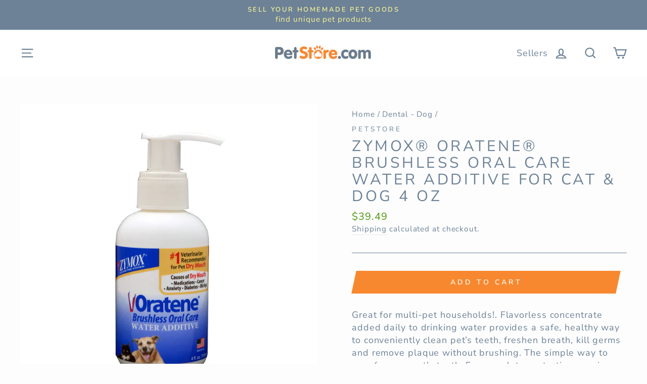

--- FILE ---
content_type: text/html; charset=utf-8
request_url: https://petstore.com/collections/dental/products/135009
body_size: 26435
content:
<!doctype html>
<html class="no-js" lang="en">
<head>
  <meta charset="utf-8">
  <meta http-equiv="X-UA-Compatible" content="IE=edge,chrome=1">
  <meta name="viewport" content="width=device-width,initial-scale=1">
  <meta name="theme-color" content="#f7882f">
  <link rel="canonical" href="https://petstore.com/products/135009"><link rel="shortcut icon" href="//petstore.com/cdn/shop/files/PS_paw_logo_48f63a06-e9cf-4e19-a8f5-91c93a764bf5_32x32.PNG?v=1615926572" type="image/png" />
  <title>Zymox® Oratene® Brushless Oral Care Water Additive for Cat &amp; Dog 4 Oz
&ndash; Petstore.com
</title><meta name="description" content="Great for multi-pet households!. Flavorless concentrate added daily to drinking water provides a safe, healthy way to conveniently clean pet’s teeth, freshen breath, kill germs and remove plaque without brushing. The simple way to care for your pet’s teeth. For complete protection, use in conjunction with Toothpaste Ge"><meta property="og:site_name" content="Petstore.com">
  <meta property="og:url" content="https://petstore.com/products/135009">
  <meta property="og:title" content="Zymox® Oratene® Brushless Oral Care Water Additive for Cat &amp; Dog 4 Oz">
  <meta property="og:type" content="product">
  <meta property="og:description" content="Great for multi-pet households!. Flavorless concentrate added daily to drinking water provides a safe, healthy way to conveniently clean pet’s teeth, freshen breath, kill germs and remove plaque without brushing. The simple way to care for your pet’s teeth. For complete protection, use in conjunction with Toothpaste Ge"><meta property="og:image" content="http://petstore.com/cdn/shop/products/667334504019_1200x1200.jpg?v=1619216104">
  <meta property="og:image:secure_url" content="https://petstore.com/cdn/shop/products/667334504019_1200x1200.jpg?v=1619216104">
  <meta name="twitter:site" content="@PetStoreDeals">
  <meta name="twitter:card" content="summary_large_image">
  <meta name="twitter:title" content="Zymox® Oratene® Brushless Oral Care Water Additive for Cat & Dog 4 Oz">
  <meta name="twitter:description" content="Great for multi-pet households!. Flavorless concentrate added daily to drinking water provides a safe, healthy way to conveniently clean pet’s teeth, freshen breath, kill germs and remove plaque without brushing. The simple way to care for your pet’s teeth. For complete protection, use in conjunction with Toothpaste Ge">


  <style data-shopify>
  @font-face {
  font-family: "Nunito Sans";
  font-weight: 400;
  font-style: normal;
  src: url("//petstore.com/cdn/fonts/nunito_sans/nunitosans_n4.0276fe080df0ca4e6a22d9cb55aed3ed5ba6b1da.woff2") format("woff2"),
       url("//petstore.com/cdn/fonts/nunito_sans/nunitosans_n4.b4964bee2f5e7fd9c3826447e73afe2baad607b7.woff") format("woff");
}

  @font-face {
  font-family: "Nunito Sans";
  font-weight: 400;
  font-style: normal;
  src: url("//petstore.com/cdn/fonts/nunito_sans/nunitosans_n4.0276fe080df0ca4e6a22d9cb55aed3ed5ba6b1da.woff2") format("woff2"),
       url("//petstore.com/cdn/fonts/nunito_sans/nunitosans_n4.b4964bee2f5e7fd9c3826447e73afe2baad607b7.woff") format("woff");
}


  @font-face {
  font-family: "Nunito Sans";
  font-weight: 600;
  font-style: normal;
  src: url("//petstore.com/cdn/fonts/nunito_sans/nunitosans_n6.6e9464eba570101a53130c8130a9e17a8eb55c21.woff2") format("woff2"),
       url("//petstore.com/cdn/fonts/nunito_sans/nunitosans_n6.25a0ac0c0a8a26038c7787054dd6058dfbc20fa8.woff") format("woff");
}

  @font-face {
  font-family: "Nunito Sans";
  font-weight: 400;
  font-style: italic;
  src: url("//petstore.com/cdn/fonts/nunito_sans/nunitosans_i4.6e408730afac1484cf297c30b0e67c86d17fc586.woff2") format("woff2"),
       url("//petstore.com/cdn/fonts/nunito_sans/nunitosans_i4.c9b6dcbfa43622b39a5990002775a8381942ae38.woff") format("woff");
}

  @font-face {
  font-family: "Nunito Sans";
  font-weight: 600;
  font-style: italic;
  src: url("//petstore.com/cdn/fonts/nunito_sans/nunitosans_i6.e62a4aa1de9af615155fca680231620b75369d24.woff2") format("woff2"),
       url("//petstore.com/cdn/fonts/nunito_sans/nunitosans_i6.84ec3dfef4c401afbcd538286a9d65b772072e4b.woff") format("woff");
}

</style>

  <link href="//petstore.com/cdn/shop/t/4/assets/theme.scss.css?v=180408441914580018161759259982" rel="stylesheet" type="text/css" media="all" />

  <style data-shopify>
    .collection-item__title {
      font-size: 18.4px;
    }

    @media screen and (min-width: 769px) {
      .collection-item__title {
        font-size: 23px;
      }
    }
  </style>

  <script>
    document.documentElement.className = document.documentElement.className.replace('no-js', 'js');

    window.theme = window.theme || {};
    theme.routes = {
      cart: "/cart",
      cartAdd: "/cart/add",
      cartChange: "/cart/change"
    };
    theme.strings = {
      addToCart: "Add to cart",
      soldOut: "Sold Out",
      unavailable: "Unavailable",
      stockLabel: "Only [count] items in stock!",
      willNotShipUntil: "Will not ship until [date]",
      willBeInStockAfter: "Will be in stock after [date]",
      waitingForStock: "Inventory on the way",
      savePrice: "Save [saved_amount]",
      cartEmpty: "Your cart is currently empty.",
      cartTermsConfirmation: "You must agree with the terms and conditions of sales to check out"
    };
    theme.settings = {
      dynamicVariantsEnable: true,
      dynamicVariantType: "button",
      cartType: "drawer",
      moneyFormat: "${{amount}}",
      saveType: "dollar",
      recentlyViewedEnabled: false,
      predictiveSearch: true,
      predictiveSearchType: "product,article,page",
      inventoryThreshold: 10,
      quickView: false,
      themeName: 'Impulse',
      themeVersion: "3.1.0"
    };
  </script>

  
  
  <script>window.performance && window.performance.mark && window.performance.mark('shopify.content_for_header.start');</script><meta id="shopify-digital-wallet" name="shopify-digital-wallet" content="/27249049675/digital_wallets/dialog">
<link rel="alternate" type="application/json+oembed" href="https://petstore.com/products/135009.oembed">
<script async="async" src="/checkouts/internal/preloads.js?locale=en-US"></script>
<script id="shopify-features" type="application/json">{"accessToken":"03e7bfadd1576744ce4a0036be7780f2","betas":["rich-media-storefront-analytics"],"domain":"petstore.com","predictiveSearch":true,"shopId":27249049675,"locale":"en"}</script>
<script>var Shopify = Shopify || {};
Shopify.shop = "petstoredotcom.myshopify.com";
Shopify.locale = "en";
Shopify.currency = {"active":"USD","rate":"1.0"};
Shopify.country = "US";
Shopify.theme = {"name":"Impulse","id":82946129995,"schema_name":"Impulse","schema_version":"3.1.0","theme_store_id":857,"role":"main"};
Shopify.theme.handle = "null";
Shopify.theme.style = {"id":null,"handle":null};
Shopify.cdnHost = "petstore.com/cdn";
Shopify.routes = Shopify.routes || {};
Shopify.routes.root = "/";</script>
<script type="module">!function(o){(o.Shopify=o.Shopify||{}).modules=!0}(window);</script>
<script>!function(o){function n(){var o=[];function n(){o.push(Array.prototype.slice.apply(arguments))}return n.q=o,n}var t=o.Shopify=o.Shopify||{};t.loadFeatures=n(),t.autoloadFeatures=n()}(window);</script>
<script id="shop-js-analytics" type="application/json">{"pageType":"product"}</script>
<script defer="defer" async type="module" src="//petstore.com/cdn/shopifycloud/shop-js/modules/v2/client.init-shop-cart-sync_BApSsMSl.en.esm.js"></script>
<script defer="defer" async type="module" src="//petstore.com/cdn/shopifycloud/shop-js/modules/v2/chunk.common_CBoos6YZ.esm.js"></script>
<script type="module">
  await import("//petstore.com/cdn/shopifycloud/shop-js/modules/v2/client.init-shop-cart-sync_BApSsMSl.en.esm.js");
await import("//petstore.com/cdn/shopifycloud/shop-js/modules/v2/chunk.common_CBoos6YZ.esm.js");

  window.Shopify.SignInWithShop?.initShopCartSync?.({"fedCMEnabled":true,"windoidEnabled":true});

</script>
<script>(function() {
  var isLoaded = false;
  function asyncLoad() {
    if (isLoaded) return;
    isLoaded = true;
    var urls = ["https:\/\/services.nofraud.com\/js\/device.js?shop=petstoredotcom.myshopify.com"];
    for (var i = 0; i < urls.length; i++) {
      var s = document.createElement('script');
      s.type = 'text/javascript';
      s.async = true;
      s.src = urls[i];
      var x = document.getElementsByTagName('script')[0];
      x.parentNode.insertBefore(s, x);
    }
  };
  if(window.attachEvent) {
    window.attachEvent('onload', asyncLoad);
  } else {
    window.addEventListener('load', asyncLoad, false);
  }
})();</script>
<script id="__st">var __st={"a":27249049675,"offset":-28800,"reqid":"712c0727-125e-4bac-ae81-843b5bb8ce0c-1768932342","pageurl":"petstore.com\/collections\/dental\/products\/135009","u":"e6f2d136b440","p":"product","rtyp":"product","rid":4660896661579};</script>
<script>window.ShopifyPaypalV4VisibilityTracking = true;</script>
<script id="captcha-bootstrap">!function(){'use strict';const t='contact',e='account',n='new_comment',o=[[t,t],['blogs',n],['comments',n],[t,'customer']],c=[[e,'customer_login'],[e,'guest_login'],[e,'recover_customer_password'],[e,'create_customer']],r=t=>t.map((([t,e])=>`form[action*='/${t}']:not([data-nocaptcha='true']) input[name='form_type'][value='${e}']`)).join(','),a=t=>()=>t?[...document.querySelectorAll(t)].map((t=>t.form)):[];function s(){const t=[...o],e=r(t);return a(e)}const i='password',u='form_key',d=['recaptcha-v3-token','g-recaptcha-response','h-captcha-response',i],f=()=>{try{return window.sessionStorage}catch{return}},m='__shopify_v',_=t=>t.elements[u];function p(t,e,n=!1){try{const o=window.sessionStorage,c=JSON.parse(o.getItem(e)),{data:r}=function(t){const{data:e,action:n}=t;return t[m]||n?{data:e,action:n}:{data:t,action:n}}(c);for(const[e,n]of Object.entries(r))t.elements[e]&&(t.elements[e].value=n);n&&o.removeItem(e)}catch(o){console.error('form repopulation failed',{error:o})}}const l='form_type',E='cptcha';function T(t){t.dataset[E]=!0}const w=window,h=w.document,L='Shopify',v='ce_forms',y='captcha';let A=!1;((t,e)=>{const n=(g='f06e6c50-85a8-45c8-87d0-21a2b65856fe',I='https://cdn.shopify.com/shopifycloud/storefront-forms-hcaptcha/ce_storefront_forms_captcha_hcaptcha.v1.5.2.iife.js',D={infoText:'Protected by hCaptcha',privacyText:'Privacy',termsText:'Terms'},(t,e,n)=>{const o=w[L][v],c=o.bindForm;if(c)return c(t,g,e,D).then(n);var r;o.q.push([[t,g,e,D],n]),r=I,A||(h.body.append(Object.assign(h.createElement('script'),{id:'captcha-provider',async:!0,src:r})),A=!0)});var g,I,D;w[L]=w[L]||{},w[L][v]=w[L][v]||{},w[L][v].q=[],w[L][y]=w[L][y]||{},w[L][y].protect=function(t,e){n(t,void 0,e),T(t)},Object.freeze(w[L][y]),function(t,e,n,w,h,L){const[v,y,A,g]=function(t,e,n){const i=e?o:[],u=t?c:[],d=[...i,...u],f=r(d),m=r(i),_=r(d.filter((([t,e])=>n.includes(e))));return[a(f),a(m),a(_),s()]}(w,h,L),I=t=>{const e=t.target;return e instanceof HTMLFormElement?e:e&&e.form},D=t=>v().includes(t);t.addEventListener('submit',(t=>{const e=I(t);if(!e)return;const n=D(e)&&!e.dataset.hcaptchaBound&&!e.dataset.recaptchaBound,o=_(e),c=g().includes(e)&&(!o||!o.value);(n||c)&&t.preventDefault(),c&&!n&&(function(t){try{if(!f())return;!function(t){const e=f();if(!e)return;const n=_(t);if(!n)return;const o=n.value;o&&e.removeItem(o)}(t);const e=Array.from(Array(32),(()=>Math.random().toString(36)[2])).join('');!function(t,e){_(t)||t.append(Object.assign(document.createElement('input'),{type:'hidden',name:u})),t.elements[u].value=e}(t,e),function(t,e){const n=f();if(!n)return;const o=[...t.querySelectorAll(`input[type='${i}']`)].map((({name:t})=>t)),c=[...d,...o],r={};for(const[a,s]of new FormData(t).entries())c.includes(a)||(r[a]=s);n.setItem(e,JSON.stringify({[m]:1,action:t.action,data:r}))}(t,e)}catch(e){console.error('failed to persist form',e)}}(e),e.submit())}));const S=(t,e)=>{t&&!t.dataset[E]&&(n(t,e.some((e=>e===t))),T(t))};for(const o of['focusin','change'])t.addEventListener(o,(t=>{const e=I(t);D(e)&&S(e,y())}));const B=e.get('form_key'),M=e.get(l),P=B&&M;t.addEventListener('DOMContentLoaded',(()=>{const t=y();if(P)for(const e of t)e.elements[l].value===M&&p(e,B);[...new Set([...A(),...v().filter((t=>'true'===t.dataset.shopifyCaptcha))])].forEach((e=>S(e,t)))}))}(h,new URLSearchParams(w.location.search),n,t,e,['guest_login'])})(!0,!0)}();</script>
<script integrity="sha256-4kQ18oKyAcykRKYeNunJcIwy7WH5gtpwJnB7kiuLZ1E=" data-source-attribution="shopify.loadfeatures" defer="defer" src="//petstore.com/cdn/shopifycloud/storefront/assets/storefront/load_feature-a0a9edcb.js" crossorigin="anonymous"></script>
<script data-source-attribution="shopify.dynamic_checkout.dynamic.init">var Shopify=Shopify||{};Shopify.PaymentButton=Shopify.PaymentButton||{isStorefrontPortableWallets:!0,init:function(){window.Shopify.PaymentButton.init=function(){};var t=document.createElement("script");t.src="https://petstore.com/cdn/shopifycloud/portable-wallets/latest/portable-wallets.en.js",t.type="module",document.head.appendChild(t)}};
</script>
<script data-source-attribution="shopify.dynamic_checkout.buyer_consent">
  function portableWalletsHideBuyerConsent(e){var t=document.getElementById("shopify-buyer-consent"),n=document.getElementById("shopify-subscription-policy-button");t&&n&&(t.classList.add("hidden"),t.setAttribute("aria-hidden","true"),n.removeEventListener("click",e))}function portableWalletsShowBuyerConsent(e){var t=document.getElementById("shopify-buyer-consent"),n=document.getElementById("shopify-subscription-policy-button");t&&n&&(t.classList.remove("hidden"),t.removeAttribute("aria-hidden"),n.addEventListener("click",e))}window.Shopify?.PaymentButton&&(window.Shopify.PaymentButton.hideBuyerConsent=portableWalletsHideBuyerConsent,window.Shopify.PaymentButton.showBuyerConsent=portableWalletsShowBuyerConsent);
</script>
<script data-source-attribution="shopify.dynamic_checkout.cart.bootstrap">document.addEventListener("DOMContentLoaded",(function(){function t(){return document.querySelector("shopify-accelerated-checkout-cart, shopify-accelerated-checkout")}if(t())Shopify.PaymentButton.init();else{new MutationObserver((function(e,n){t()&&(Shopify.PaymentButton.init(),n.disconnect())})).observe(document.body,{childList:!0,subtree:!0})}}));
</script>

<script>window.performance && window.performance.mark && window.performance.mark('shopify.content_for_header.end');</script>

  <script src="//petstore.com/cdn/shop/t/4/assets/vendor-scripts-v6.js" defer="defer"></script>

  

  <script src="//petstore.com/cdn/shop/t/4/assets/theme.js?v=134370449880136741431594066604" defer="defer"></script><!-- BEGIN app block: shopify://apps/buddha-mega-menu-navigation/blocks/megamenu/dbb4ce56-bf86-4830-9b3d-16efbef51c6f -->
<script>
        var productImageAndPrice = [],
            collectionImages = [],
            articleImages = [],
            mmLivIcons = false,
            mmFlipClock = false,
            mmFixesUseJquery = false,
            mmNumMMI = 2,
            mmSchemaTranslation = {},
            mmMenuStrings =  [] ,
            mmShopLocale = "en",
            mmShopLocaleCollectionsRoute = "/collections",
            mmSchemaDesignJSON = [{"action":"menu-select","value":"none"},{"action":"design","setting":"font_family","value":"Default"},{"action":"design","setting":"tree_sub_direction","value":"set_tree_auto"},{"action":"design","setting":"button_background_hover_color","value":"#0d8781"},{"action":"design","setting":"button_background_color","value":"#0da19a"},{"action":"design","setting":"button_text_hover_color","value":"#ffffff"},{"action":"design","setting":"button_text_color","value":"#ffffff"},{"action":"design","setting":"font_size","value":"13px"},{"action":"design","setting":"vertical_text_color","value":"#4e4e4e"},{"action":"design","setting":"vertical_link_color","value":"#4e4e4e"},{"action":"design","setting":"vertical_link_hover_color","value":"#0da19a"},{"action":"design","setting":"vertical_font_size","value":"13px"},{"action":"design","setting":"text_color","value":"#ffffff"},{"action":"design","setting":"background_color","value":"#648ad6"},{"action":"design","setting":"background_hover_color","value":"#639cd6"},{"action":"design","setting":"link_color","value":"#f36e2f"},{"action":"design","setting":"link_hover_color","value":"#eaf07f"}],
            mmDomChangeSkipUl = "",
            buddhaMegaMenuShop = "petstoredotcom.myshopify.com",
            mmWireframeCompression = "0",
            mmExtensionAssetUrl = "https://cdn.shopify.com/extensions/019abe06-4a3f-7763-88da-170e1b54169b/mega-menu-151/assets/";var bestSellersHTML = '';var newestProductsHTML = '';/* get link lists api */
        var linkLists={"main-menu" : {"title":"Main menu", "items":["/",]},"footer" : {"title":"Footer menu", "items":["/policies/terms-of-service","/policies/privacy-policy","/policies/shipping-policy","/policies/refund-policy","/blogs/news",]},"main-menu-2" : {"title":"Main Menu 2", "items":["/collections/dog","/collections/cat","/collections/aquarium-pond","/collections/reptile","/collections/bird","/collections/small-pet",]},"customer-account-main-menu" : {"title":"Customer account main menu", "items":["/","https://shopify.com/27249049675/account/orders?locale=en&amp;region_country=US",]},};/*ENDPARSE*/

        

        /* set product prices *//* get the collection images *//* get the article images *//* customer fixes */
        var mmThemeFixesBeforeInit = function(){ customMenuUls = "#NavDrawer .mobile-nav, .site-header .site-navigation, ul"; mmAddStyle(".site-header__search-container, .drawer {z-index: 1001 !important;}"); }; var mmThemeFixesBefore = function(){ if (tempMenuObject.u.matches("#NavDrawer .mobile-nav")) { tempMenuObject.forceMenu = true; tempMenuObject.skipCheck = true; tempMenuObject.liClasses = "mobile-nav__item"; tempMenuObject.aClasses = "mobile-nav__link"; tempMenuObject.liItems = mmNot(tempMenuObject.u.children, ".mobile-nav__item--secondary"); } else if (tempMenuObject.u.matches(".site-navigation")) { tempMenuObject.forceMenu = true; tempMenuObject.skipCheck = true; tempMenuObject.liClasses = "site-nav__item"; tempMenuObject.aClasses = "site-nav__link"; tempMenuObject.liItems = tempMenuObject.u.children; } mmAddStyle(" .header-item--split-left .buddha-menu-item:nth-child(n+" + (Math.ceil(mmNumMMI/2)+1) + ") {display: none !important;} .header-item--split-right .buddha-menu-item:nth-child(-n+" + (Math.ceil(mmNumMMI/2)) + ") {display: none !important;} "); }; 
        

        var mmWireframe = {"html" : "<li class=\"buddha-menu-item\"  ><a data-href=\"/\" href=\"/\" aria-label=\"Menu\" data-no-instant=\"\" onclick=\"mmGoToPage(this, event); return false;\"  ><span class=\"mm-title\">Menu</span><i class=\"mm-arrow mm-angle-down\" aria-hidden=\"true\"></i><span class=\"toggle-menu-btn\" style=\"display:none;\" title=\"Toggle menu\" onclick=\"return toggleSubmenu(this)\"><span class=\"mm-arrow-icon\"><span class=\"bar-one\"></span><span class=\"bar-two\"></span></span></span></a><ul class=\"mm-submenu tree  small \"><li data-href=\"/collections/dog\" href=\"/collections/dog\" aria-label=\"Dog\" data-no-instant=\"\" onclick=\"mmGoToPage(this, event); return false;\"  ><a data-href=\"/collections/dog\" href=\"/collections/dog\" aria-label=\"Dog\" data-no-instant=\"\" onclick=\"mmGoToPage(this, event); return false;\"  ><span class=\"mm-title\">Dog</span><i class=\"mm-arrow mm-angle-down\" aria-hidden=\"true\"></i><span class=\"toggle-menu-btn\" style=\"display:none;\" title=\"Toggle menu\" onclick=\"return toggleSubmenu(this)\"><span class=\"mm-arrow-icon\"><span class=\"bar-one\"></span><span class=\"bar-two\"></span></span></span></a><ul class=\"mm-submenu tree  small \"><li data-href=\"/collections/beds\" href=\"/collections/beds\" aria-label=\"Beds\" data-no-instant=\"\" onclick=\"mmGoToPage(this, event); return false;\"  ><a data-href=\"/collections/beds\" href=\"/collections/beds\" aria-label=\"Beds\" data-no-instant=\"\" onclick=\"mmGoToPage(this, event); return false;\"  ><span class=\"mm-title\">Beds</span></a></li><li data-href=\"/collections/clean-up\" href=\"/collections/clean-up\" aria-label=\"Clean Up\" data-no-instant=\"\" onclick=\"mmGoToPage(this, event); return false;\"  ><a data-href=\"/collections/clean-up\" href=\"/collections/clean-up\" aria-label=\"Clean Up\" data-no-instant=\"\" onclick=\"mmGoToPage(this, event); return false;\"  ><span class=\"mm-title\">Clean Up</span></a></li><li data-href=\"/collections/clothing-apparel\" href=\"/collections/clothing-apparel\" aria-label=\"Clothing & Apparel\" data-no-instant=\"\" onclick=\"mmGoToPage(this, event); return false;\"  ><a data-href=\"/collections/clothing-apparel\" href=\"/collections/clothing-apparel\" aria-label=\"Clothing & Apparel\" data-no-instant=\"\" onclick=\"mmGoToPage(this, event); return false;\"  ><span class=\"mm-title\">Clothing & Apparel</span></a></li><li data-href=\"/collections/collars-leashes-etc\" href=\"/collections/collars-leashes-etc\" aria-label=\"Collars, Leashes, Etc\" data-no-instant=\"\" onclick=\"mmGoToPage(this, event); return false;\"  ><a data-href=\"/collections/collars-leashes-etc\" href=\"/collections/collars-leashes-etc\" aria-label=\"Collars, Leashes, Etc\" data-no-instant=\"\" onclick=\"mmGoToPage(this, event); return false;\"  ><span class=\"mm-title\">Collars, Leashes, Etc</span></a></li><li data-href=\"/collections/crates-kennels-houses\" href=\"/collections/crates-kennels-houses\" aria-label=\"Crates, Kennels, Houses\" data-no-instant=\"\" onclick=\"mmGoToPage(this, event); return false;\"  ><a data-href=\"/collections/crates-kennels-houses\" href=\"/collections/crates-kennels-houses\" aria-label=\"Crates, Kennels, Houses\" data-no-instant=\"\" onclick=\"mmGoToPage(this, event); return false;\"  ><span class=\"mm-title\">Crates, Kennels, Houses</span></a></li><li data-href=\"/collections/food-2\" href=\"/collections/food-2\" aria-label=\"Food\" data-no-instant=\"\" onclick=\"mmGoToPage(this, event); return false;\"  ><a data-href=\"/collections/food-2\" href=\"/collections/food-2\" aria-label=\"Food\" data-no-instant=\"\" onclick=\"mmGoToPage(this, event); return false;\"  ><span class=\"mm-title\">Food</span><i class=\"mm-arrow mm-angle-down\" aria-hidden=\"true\"></i><span class=\"toggle-menu-btn\" style=\"display:none;\" title=\"Toggle menu\" onclick=\"return toggleSubmenu(this)\"><span class=\"mm-arrow-icon\"><span class=\"bar-one\"></span><span class=\"bar-two\"></span></span></span></a><ul class=\"mm-submenu tree  small mm-last-level\"><li data-href=\"/collections/freeze-dried-food\" href=\"/collections/freeze-dried-food\" aria-label=\"Freeze Dried Food\" data-no-instant=\"\" onclick=\"mmGoToPage(this, event); return false;\"  ><a data-href=\"/collections/freeze-dried-food\" href=\"/collections/freeze-dried-food\" aria-label=\"Freeze Dried Food\" data-no-instant=\"\" onclick=\"mmGoToPage(this, event); return false;\"  ><span class=\"mm-title\">Freeze Dried Food</span></a></li><li data-href=\"/collections/supplemental-food\" href=\"/collections/supplemental-food\" aria-label=\"Supplemental Food\" data-no-instant=\"\" onclick=\"mmGoToPage(this, event); return false;\"  ><a data-href=\"/collections/supplemental-food\" href=\"/collections/supplemental-food\" aria-label=\"Supplemental Food\" data-no-instant=\"\" onclick=\"mmGoToPage(this, event); return false;\"  ><span class=\"mm-title\">Supplemental Food</span></a></li><li data-href=\"/collections/wet-food\" href=\"/collections/wet-food\" aria-label=\"Wet Food\" data-no-instant=\"\" onclick=\"mmGoToPage(this, event); return false;\"  ><a data-href=\"/collections/wet-food\" href=\"/collections/wet-food\" aria-label=\"Wet Food\" data-no-instant=\"\" onclick=\"mmGoToPage(this, event); return false;\"  ><span class=\"mm-title\">Wet Food</span></a></li></ul></li><li data-href=\"/collections/doors-gates\" href=\"/collections/doors-gates\" aria-label=\"Doors & Gates\" data-no-instant=\"\" onclick=\"mmGoToPage(this, event); return false;\"  ><a data-href=\"/collections/doors-gates\" href=\"/collections/doors-gates\" aria-label=\"Doors & Gates\" data-no-instant=\"\" onclick=\"mmGoToPage(this, event); return false;\"  ><span class=\"mm-title\">Doors & Gates</span></a></li><li data-href=\"/collections/feeders-waterers\" href=\"/collections/feeders-waterers\" aria-label=\"Feeders & Waterers\" data-no-instant=\"\" onclick=\"mmGoToPage(this, event); return false;\"  ><a data-href=\"/collections/feeders-waterers\" href=\"/collections/feeders-waterers\" aria-label=\"Feeders & Waterers\" data-no-instant=\"\" onclick=\"mmGoToPage(this, event); return false;\"  ><span class=\"mm-title\">Feeders & Waterers</span></a></li><li data-href=\"/collections/flea-tick\" href=\"/collections/flea-tick\" aria-label=\"Flea & Tick\" data-no-instant=\"\" onclick=\"mmGoToPage(this, event); return false;\"  ><a data-href=\"/collections/flea-tick\" href=\"/collections/flea-tick\" aria-label=\"Flea & Tick\" data-no-instant=\"\" onclick=\"mmGoToPage(this, event); return false;\"  ><span class=\"mm-title\">Flea & Tick</span></a></li><li data-href=\"/collections/grooming\" href=\"/collections/grooming\" aria-label=\"Grooming\" data-no-instant=\"\" onclick=\"mmGoToPage(this, event); return false;\"  ><a data-href=\"/collections/grooming\" href=\"/collections/grooming\" aria-label=\"Grooming\" data-no-instant=\"\" onclick=\"mmGoToPage(this, event); return false;\"  ><span class=\"mm-title\">Grooming</span></a></li><li data-href=\"/collections/health-care-1\" href=\"/collections/health-care-1\" aria-label=\"Health Care\" data-no-instant=\"\" onclick=\"mmGoToPage(this, event); return false;\"  ><a data-href=\"/collections/health-care-1\" href=\"/collections/health-care-1\" aria-label=\"Health Care\" data-no-instant=\"\" onclick=\"mmGoToPage(this, event); return false;\"  ><span class=\"mm-title\">Health Care</span><i class=\"mm-arrow mm-angle-down\" aria-hidden=\"true\"></i><span class=\"toggle-menu-btn\" style=\"display:none;\" title=\"Toggle menu\" onclick=\"return toggleSubmenu(this)\"><span class=\"mm-arrow-icon\"><span class=\"bar-one\"></span><span class=\"bar-two\"></span></span></span></a><ul class=\"mm-submenu tree  small mm-last-level\"><li data-href=\"/collections/vitamins-supplements\" href=\"/collections/vitamins-supplements\" aria-label=\"Vitamins & Supplements\" data-no-instant=\"\" onclick=\"mmGoToPage(this, event); return false;\"  ><a data-href=\"/collections/vitamins-supplements\" href=\"/collections/vitamins-supplements\" aria-label=\"Vitamins & Supplements\" data-no-instant=\"\" onclick=\"mmGoToPage(this, event); return false;\"  ><span class=\"mm-title\">Vitamins & Supplements</span></a></li></ul></li><li data-href=\"/collections/puppy\" href=\"/collections/puppy\" aria-label=\"Puppy\" data-no-instant=\"\" onclick=\"mmGoToPage(this, event); return false;\"  ><a data-href=\"/collections/puppy\" href=\"/collections/puppy\" aria-label=\"Puppy\" data-no-instant=\"\" onclick=\"mmGoToPage(this, event); return false;\"  ><span class=\"mm-title\">Puppy</span><i class=\"mm-arrow mm-angle-down\" aria-hidden=\"true\"></i><span class=\"toggle-menu-btn\" style=\"display:none;\" title=\"Toggle menu\" onclick=\"return toggleSubmenu(this)\"><span class=\"mm-arrow-icon\"><span class=\"bar-one\"></span><span class=\"bar-two\"></span></span></span></a><ul class=\"mm-submenu tree  small mm-last-level\"><li data-href=\"/collections/puppy-food\" href=\"/collections/puppy-food\" aria-label=\"Puppy Food\" data-no-instant=\"\" onclick=\"mmGoToPage(this, event); return false;\"  ><a data-href=\"/collections/puppy-food\" href=\"/collections/puppy-food\" aria-label=\"Puppy Food\" data-no-instant=\"\" onclick=\"mmGoToPage(this, event); return false;\"  ><span class=\"mm-title\">Puppy Food</span></a></li></ul></li><li data-href=\"/collections/toys\" href=\"/collections/toys\" aria-label=\"Toys\" data-no-instant=\"\" onclick=\"mmGoToPage(this, event); return false;\"  ><a data-href=\"/collections/toys\" href=\"/collections/toys\" aria-label=\"Toys\" data-no-instant=\"\" onclick=\"mmGoToPage(this, event); return false;\"  ><span class=\"mm-title\">Toys</span></a></li><li data-href=\"/collections/training-behavior\" href=\"/collections/training-behavior\" aria-label=\"Training & Behavior\" data-no-instant=\"\" onclick=\"mmGoToPage(this, event); return false;\"  ><a data-href=\"/collections/training-behavior\" href=\"/collections/training-behavior\" aria-label=\"Training & Behavior\" data-no-instant=\"\" onclick=\"mmGoToPage(this, event); return false;\"  ><span class=\"mm-title\">Training & Behavior</span></a></li><li data-href=\"/collections/travel-outdoor\" href=\"/collections/travel-outdoor\" aria-label=\"Travel & Outdoor\" data-no-instant=\"\" onclick=\"mmGoToPage(this, event); return false;\"  ><a data-href=\"/collections/travel-outdoor\" href=\"/collections/travel-outdoor\" aria-label=\"Travel & Outdoor\" data-no-instant=\"\" onclick=\"mmGoToPage(this, event); return false;\"  ><span class=\"mm-title\">Travel & Outdoor</span></a></li><li data-href=\"/collections/treats\" href=\"/collections/treats\" aria-label=\"Treats\" data-no-instant=\"\" onclick=\"mmGoToPage(this, event); return false;\"  ><a data-href=\"/collections/treats\" href=\"/collections/treats\" aria-label=\"Treats\" data-no-instant=\"\" onclick=\"mmGoToPage(this, event); return false;\"  ><span class=\"mm-title\">Treats</span></a></li><li data-href=\"/collections/everything-else-1\" href=\"/collections/everything-else-1\" aria-label=\"Everything Else\" data-no-instant=\"\" onclick=\"mmGoToPage(this, event); return false;\"  ><a data-href=\"/collections/everything-else-1\" href=\"/collections/everything-else-1\" aria-label=\"Everything Else\" data-no-instant=\"\" onclick=\"mmGoToPage(this, event); return false;\"  ><span class=\"mm-title\">Everything Else</span></a></li></ul></li><li data-href=\"/collections/cat\" href=\"/collections/cat\" aria-label=\"Cat\" data-no-instant=\"\" onclick=\"mmGoToPage(this, event); return false;\"  ><a data-href=\"/collections/cat\" href=\"/collections/cat\" aria-label=\"Cat\" data-no-instant=\"\" onclick=\"mmGoToPage(this, event); return false;\"  ><span class=\"mm-title\">Cat</span><i class=\"mm-arrow mm-angle-down\" aria-hidden=\"true\"></i><span class=\"toggle-menu-btn\" style=\"display:none;\" title=\"Toggle menu\" onclick=\"return toggleSubmenu(this)\"><span class=\"mm-arrow-icon\"><span class=\"bar-one\"></span><span class=\"bar-two\"></span></span></span></a><ul class=\"mm-submenu tree  small \"><li data-href=\"/collections/beds-1\" href=\"/collections/beds-1\" aria-label=\"Beds\" data-no-instant=\"\" onclick=\"mmGoToPage(this, event); return false;\"  ><a data-href=\"/collections/beds-1\" href=\"/collections/beds-1\" aria-label=\"Beds\" data-no-instant=\"\" onclick=\"mmGoToPage(this, event); return false;\"  ><span class=\"mm-title\">Beds</span></a></li><li data-href=\"/collections/cages-carriers\" href=\"/collections/cages-carriers\" aria-label=\"Cages & Carriers\" data-no-instant=\"\" onclick=\"mmGoToPage(this, event); return false;\"  ><a data-href=\"/collections/cages-carriers\" href=\"/collections/cages-carriers\" aria-label=\"Cages & Carriers\" data-no-instant=\"\" onclick=\"mmGoToPage(this, event); return false;\"  ><span class=\"mm-title\">Cages & Carriers</span></a></li><li data-href=\"/collections/clean-up-1\" href=\"/collections/clean-up-1\" aria-label=\"Clean Up\" data-no-instant=\"\" onclick=\"mmGoToPage(this, event); return false;\"  ><a data-href=\"/collections/clean-up-1\" href=\"/collections/clean-up-1\" aria-label=\"Clean Up\" data-no-instant=\"\" onclick=\"mmGoToPage(this, event); return false;\"  ><span class=\"mm-title\">Clean Up</span></a></li><li data-href=\"/collections/clothing-apparel-1\" href=\"/collections/clothing-apparel-1\" aria-label=\"Clothing & Apparel\" data-no-instant=\"\" onclick=\"mmGoToPage(this, event); return false;\"  ><a data-href=\"/collections/clothing-apparel-1\" href=\"/collections/clothing-apparel-1\" aria-label=\"Clothing & Apparel\" data-no-instant=\"\" onclick=\"mmGoToPage(this, event); return false;\"  ><span class=\"mm-title\">Clothing & Apparel</span></a></li><li data-href=\"/collections/collars-leashes-etc-1\" href=\"/collections/collars-leashes-etc-1\" aria-label=\"Collars, Leashes, Etc\" data-no-instant=\"\" onclick=\"mmGoToPage(this, event); return false;\"  ><a data-href=\"/collections/collars-leashes-etc-1\" href=\"/collections/collars-leashes-etc-1\" aria-label=\"Collars, Leashes, Etc\" data-no-instant=\"\" onclick=\"mmGoToPage(this, event); return false;\"  ><span class=\"mm-title\">Collars, Leashes, Etc</span></a></li><li data-href=\"/collections/doors\" href=\"/collections/doors\" aria-label=\"Doors\" data-no-instant=\"\" onclick=\"mmGoToPage(this, event); return false;\"  ><a data-href=\"/collections/doors\" href=\"/collections/doors\" aria-label=\"Doors\" data-no-instant=\"\" onclick=\"mmGoToPage(this, event); return false;\"  ><span class=\"mm-title\">Doors</span></a></li><li data-href=\"/collections/feeders-waterers-1\" href=\"/collections/feeders-waterers-1\" aria-label=\"Feeders & Waterers\" data-no-instant=\"\" onclick=\"mmGoToPage(this, event); return false;\"  ><a data-href=\"/collections/feeders-waterers-1\" href=\"/collections/feeders-waterers-1\" aria-label=\"Feeders & Waterers\" data-no-instant=\"\" onclick=\"mmGoToPage(this, event); return false;\"  ><span class=\"mm-title\">Feeders & Waterers</span></a></li><li data-href=\"/collections/flea-tick-1\" href=\"/collections/flea-tick-1\" aria-label=\"Flea & Tick\" data-no-instant=\"\" onclick=\"mmGoToPage(this, event); return false;\"  ><a data-href=\"/collections/flea-tick-1\" href=\"/collections/flea-tick-1\" aria-label=\"Flea & Tick\" data-no-instant=\"\" onclick=\"mmGoToPage(this, event); return false;\"  ><span class=\"mm-title\">Flea & Tick</span></a></li><li data-href=\"/collections/food-3\" href=\"/collections/food-3\" aria-label=\"Food\" data-no-instant=\"\" onclick=\"mmGoToPage(this, event); return false;\"  ><a data-href=\"/collections/food-3\" href=\"/collections/food-3\" aria-label=\"Food\" data-no-instant=\"\" onclick=\"mmGoToPage(this, event); return false;\"  ><span class=\"mm-title\">Food</span><i class=\"mm-arrow mm-angle-down\" aria-hidden=\"true\"></i><span class=\"toggle-menu-btn\" style=\"display:none;\" title=\"Toggle menu\" onclick=\"return toggleSubmenu(this)\"><span class=\"mm-arrow-icon\"><span class=\"bar-one\"></span><span class=\"bar-two\"></span></span></span></a><ul class=\"mm-submenu tree  small mm-last-level\"><li data-href=\"/collections/supplemental-food-1\" href=\"/collections/supplemental-food-1\" aria-label=\"Supplemental Food\" data-no-instant=\"\" onclick=\"mmGoToPage(this, event); return false;\"  ><a data-href=\"/collections/supplemental-food-1\" href=\"/collections/supplemental-food-1\" aria-label=\"Supplemental Food\" data-no-instant=\"\" onclick=\"mmGoToPage(this, event); return false;\"  ><span class=\"mm-title\">Supplemental Food</span></a></li><li data-href=\"/collections/wet-food-1\" href=\"/collections/wet-food-1\" aria-label=\"Wet Food\" data-no-instant=\"\" onclick=\"mmGoToPage(this, event); return false;\"  ><a data-href=\"/collections/wet-food-1\" href=\"/collections/wet-food-1\" aria-label=\"Wet Food\" data-no-instant=\"\" onclick=\"mmGoToPage(this, event); return false;\"  ><span class=\"mm-title\">Wet Food</span></a></li><li data-href=\"/collections/freeze-dried-food-1\" href=\"/collections/freeze-dried-food-1\" aria-label=\"Freeze Dried Food\" data-no-instant=\"\" onclick=\"mmGoToPage(this, event); return false;\"  ><a data-href=\"/collections/freeze-dried-food-1\" href=\"/collections/freeze-dried-food-1\" aria-label=\"Freeze Dried Food\" data-no-instant=\"\" onclick=\"mmGoToPage(this, event); return false;\"  ><span class=\"mm-title\">Freeze Dried Food</span></a></li></ul></li><li data-href=\"/collections/furniture-scratchers\" href=\"/collections/furniture-scratchers\" aria-label=\"Furniture & Scratchers\" data-no-instant=\"\" onclick=\"mmGoToPage(this, event); return false;\"  ><a data-href=\"/collections/furniture-scratchers\" href=\"/collections/furniture-scratchers\" aria-label=\"Furniture & Scratchers\" data-no-instant=\"\" onclick=\"mmGoToPage(this, event); return false;\"  ><span class=\"mm-title\">Furniture & Scratchers</span></a></li><li data-href=\"/collections/grooming-1\" href=\"/collections/grooming-1\" aria-label=\"Grooming\" data-no-instant=\"\" onclick=\"mmGoToPage(this, event); return false;\"  ><a data-href=\"/collections/grooming-1\" href=\"/collections/grooming-1\" aria-label=\"Grooming\" data-no-instant=\"\" onclick=\"mmGoToPage(this, event); return false;\"  ><span class=\"mm-title\">Grooming</span></a></li><li data-href=\"/collections/health-care-2\" href=\"/collections/health-care-2\" aria-label=\"Health Care\" data-no-instant=\"\" onclick=\"mmGoToPage(this, event); return false;\"  ><a data-href=\"/collections/health-care-2\" href=\"/collections/health-care-2\" aria-label=\"Health Care\" data-no-instant=\"\" onclick=\"mmGoToPage(this, event); return false;\"  ><span class=\"mm-title\">Health Care</span></a></li><li data-href=\"/collections/litter-odor\" href=\"/collections/litter-odor\" aria-label=\"Litter & Odor\" data-no-instant=\"\" onclick=\"mmGoToPage(this, event); return false;\"  ><a data-href=\"/collections/litter-odor\" href=\"/collections/litter-odor\" aria-label=\"Litter & Odor\" data-no-instant=\"\" onclick=\"mmGoToPage(this, event); return false;\"  ><span class=\"mm-title\">Litter & Odor</span></a></li><li data-href=\"/collections/toys-1\" href=\"/collections/toys-1\" aria-label=\"Toys\" data-no-instant=\"\" onclick=\"mmGoToPage(this, event); return false;\"  ><a data-href=\"/collections/toys-1\" href=\"/collections/toys-1\" aria-label=\"Toys\" data-no-instant=\"\" onclick=\"mmGoToPage(this, event); return false;\"  ><span class=\"mm-title\">Toys</span></a></li><li data-href=\"/collections/training-behavior-1\" href=\"/collections/training-behavior-1\" aria-label=\"Training & Behavior\" data-no-instant=\"\" onclick=\"mmGoToPage(this, event); return false;\"  ><a data-href=\"/collections/training-behavior-1\" href=\"/collections/training-behavior-1\" aria-label=\"Training & Behavior\" data-no-instant=\"\" onclick=\"mmGoToPage(this, event); return false;\"  ><span class=\"mm-title\">Training & Behavior</span></a></li><li data-href=\"/collections/treats-1\" href=\"/collections/treats-1\" aria-label=\"Treats\" data-no-instant=\"\" onclick=\"mmGoToPage(this, event); return false;\"  ><a data-href=\"/collections/treats-1\" href=\"/collections/treats-1\" aria-label=\"Treats\" data-no-instant=\"\" onclick=\"mmGoToPage(this, event); return false;\"  ><span class=\"mm-title\">Treats</span></a></li><li data-href=\"/collections/everything-else\" href=\"/collections/everything-else\" aria-label=\"Everything Else\" data-no-instant=\"\" onclick=\"mmGoToPage(this, event); return false;\"  ><a data-href=\"/collections/everything-else\" href=\"/collections/everything-else\" aria-label=\"Everything Else\" data-no-instant=\"\" onclick=\"mmGoToPage(this, event); return false;\"  ><span class=\"mm-title\">Everything Else</span></a></li></ul></li><li data-href=\"/collections/aquarium-pond\" href=\"/collections/aquarium-pond\" aria-label=\"Aquarium & Pond\" data-no-instant=\"\" onclick=\"mmGoToPage(this, event); return false;\"  ><a data-href=\"/collections/aquarium-pond\" href=\"/collections/aquarium-pond\" aria-label=\"Aquarium & Pond\" data-no-instant=\"\" onclick=\"mmGoToPage(this, event); return false;\"  ><span class=\"mm-title\">Aquarium & Pond</span><i class=\"mm-arrow mm-angle-down\" aria-hidden=\"true\"></i><span class=\"toggle-menu-btn\" style=\"display:none;\" title=\"Toggle menu\" onclick=\"return toggleSubmenu(this)\"><span class=\"mm-arrow-icon\"><span class=\"bar-one\"></span><span class=\"bar-two\"></span></span></span></a><ul class=\"mm-submenu tree  small mm-last-level\"><li data-href=\"/collections/additives-supplements\" href=\"/collections/additives-supplements\" aria-label=\"Additives & Supplements\" data-no-instant=\"\" onclick=\"mmGoToPage(this, event); return false;\"  ><a data-href=\"/collections/additives-supplements\" href=\"/collections/additives-supplements\" aria-label=\"Additives & Supplements\" data-no-instant=\"\" onclick=\"mmGoToPage(this, event); return false;\"  ><span class=\"mm-title\">Additives & Supplements</span></a></li><li data-href=\"/collections/aeration-co2\" href=\"/collections/aeration-co2\" aria-label=\"Aeration & CO2\" data-no-instant=\"\" onclick=\"mmGoToPage(this, event); return false;\"  ><a data-href=\"/collections/aeration-co2\" href=\"/collections/aeration-co2\" aria-label=\"Aeration & CO2\" data-no-instant=\"\" onclick=\"mmGoToPage(this, event); return false;\"  ><span class=\"mm-title\">Aeration & CO2</span></a></li><li data-href=\"/collections/aquariums\" href=\"/collections/aquariums\" aria-label=\"Aquariums\" data-no-instant=\"\" onclick=\"mmGoToPage(this, event); return false;\"  ><a data-href=\"/collections/aquariums\" href=\"/collections/aquariums\" aria-label=\"Aquariums\" data-no-instant=\"\" onclick=\"mmGoToPage(this, event); return false;\"  ><span class=\"mm-title\">Aquariums</span></a></li><li data-href=\"/collections/decor-substrate\" href=\"/collections/decor-substrate\" aria-label=\"Decor & Substrate\" data-no-instant=\"\" onclick=\"mmGoToPage(this, event); return false;\"  ><a data-href=\"/collections/decor-substrate\" href=\"/collections/decor-substrate\" aria-label=\"Decor & Substrate\" data-no-instant=\"\" onclick=\"mmGoToPage(this, event); return false;\"  ><span class=\"mm-title\">Decor & Substrate</span></a></li><li data-href=\"/collections/food\" href=\"/collections/food\" aria-label=\"Food\" data-no-instant=\"\" onclick=\"mmGoToPage(this, event); return false;\"  ><a data-href=\"/collections/food\" href=\"/collections/food\" aria-label=\"Food\" data-no-instant=\"\" onclick=\"mmGoToPage(this, event); return false;\"  ><span class=\"mm-title\">Food</span></a></li><li data-href=\"/collections/filter-media\" href=\"/collections/filter-media\" aria-label=\"Filter Media\" data-no-instant=\"\" onclick=\"mmGoToPage(this, event); return false;\"  ><a data-href=\"/collections/filter-media\" href=\"/collections/filter-media\" aria-label=\"Filter Media\" data-no-instant=\"\" onclick=\"mmGoToPage(this, event); return false;\"  ><span class=\"mm-title\">Filter Media</span></a></li><li data-href=\"/collections/filtration\" href=\"/collections/filtration\" aria-label=\"Filtration\" data-no-instant=\"\" onclick=\"mmGoToPage(this, event); return false;\"  ><a data-href=\"/collections/filtration\" href=\"/collections/filtration\" aria-label=\"Filtration\" data-no-instant=\"\" onclick=\"mmGoToPage(this, event); return false;\"  ><span class=\"mm-title\">Filtration</span></a></li><li data-href=\"/collections/freshwater-specialty\" href=\"/collections/freshwater-specialty\" aria-label=\"Freshwater Specialty\" data-no-instant=\"\" onclick=\"mmGoToPage(this, event); return false;\"  ><a data-href=\"/collections/freshwater-specialty\" href=\"/collections/freshwater-specialty\" aria-label=\"Freshwater Specialty\" data-no-instant=\"\" onclick=\"mmGoToPage(this, event); return false;\"  ><span class=\"mm-title\">Freshwater Specialty</span></a></li><li data-href=\"/collections/heaters-chillers\" href=\"/collections/heaters-chillers\" aria-label=\"Heaters & Chillers\" data-no-instant=\"\" onclick=\"mmGoToPage(this, event); return false;\"  ><a data-href=\"/collections/heaters-chillers\" href=\"/collections/heaters-chillers\" aria-label=\"Heaters & Chillers\" data-no-instant=\"\" onclick=\"mmGoToPage(this, event); return false;\"  ><span class=\"mm-title\">Heaters & Chillers</span></a></li><li data-href=\"/collections/maintenance\" href=\"/collections/maintenance\" aria-label=\"Maintenance\" data-no-instant=\"\" onclick=\"mmGoToPage(this, event); return false;\"  ><a data-href=\"/collections/maintenance\" href=\"/collections/maintenance\" aria-label=\"Maintenance\" data-no-instant=\"\" onclick=\"mmGoToPage(this, event); return false;\"  ><span class=\"mm-title\">Maintenance</span></a></li><li data-href=\"/collections/medication\" href=\"/collections/medication\" aria-label=\"Medication\" data-no-instant=\"\" onclick=\"mmGoToPage(this, event); return false;\"  ><a data-href=\"/collections/medication\" href=\"/collections/medication\" aria-label=\"Medication\" data-no-instant=\"\" onclick=\"mmGoToPage(this, event); return false;\"  ><span class=\"mm-title\">Medication</span></a></li><li data-href=\"/collections/pond\" href=\"/collections/pond\" aria-label=\"Pond\" data-no-instant=\"\" onclick=\"mmGoToPage(this, event); return false;\"  ><a data-href=\"/collections/pond\" href=\"/collections/pond\" aria-label=\"Pond\" data-no-instant=\"\" onclick=\"mmGoToPage(this, event); return false;\"  ><span class=\"mm-title\">Pond</span></a></li><li data-href=\"/collections/pumps-powerheads\" href=\"/collections/pumps-powerheads\" aria-label=\"Pumps & Powerheads\" data-no-instant=\"\" onclick=\"mmGoToPage(this, event); return false;\"  ><a data-href=\"/collections/pumps-powerheads\" href=\"/collections/pumps-powerheads\" aria-label=\"Pumps & Powerheads\" data-no-instant=\"\" onclick=\"mmGoToPage(this, event); return false;\"  ><span class=\"mm-title\">Pumps & Powerheads</span></a></li><li data-href=\"/collections/saltwater-specialty\" href=\"/collections/saltwater-specialty\" aria-label=\"Saltwater Specialty\" data-no-instant=\"\" onclick=\"mmGoToPage(this, event); return false;\"  ><a data-href=\"/collections/saltwater-specialty\" href=\"/collections/saltwater-specialty\" aria-label=\"Saltwater Specialty\" data-no-instant=\"\" onclick=\"mmGoToPage(this, event); return false;\"  ><span class=\"mm-title\">Saltwater Specialty</span></a></li><li data-href=\"/collections/water-testing\" href=\"/collections/water-testing\" aria-label=\"Water Testing\" data-no-instant=\"\" onclick=\"mmGoToPage(this, event); return false;\"  ><a data-href=\"/collections/water-testing\" href=\"/collections/water-testing\" aria-label=\"Water Testing\" data-no-instant=\"\" onclick=\"mmGoToPage(this, event); return false;\"  ><span class=\"mm-title\">Water Testing</span></a></li></ul></li><li data-href=\"/collections/reptile\" href=\"/collections/reptile\" aria-label=\"Reptile & Amphibian\" data-no-instant=\"\" onclick=\"mmGoToPage(this, event); return false;\"  ><a data-href=\"/collections/reptile\" href=\"/collections/reptile\" aria-label=\"Reptile & Amphibian\" data-no-instant=\"\" onclick=\"mmGoToPage(this, event); return false;\"  ><span class=\"mm-title\">Reptile & Amphibian</span><i class=\"mm-arrow mm-angle-down\" aria-hidden=\"true\"></i><span class=\"toggle-menu-btn\" style=\"display:none;\" title=\"Toggle menu\" onclick=\"return toggleSubmenu(this)\"><span class=\"mm-arrow-icon\"><span class=\"bar-one\"></span><span class=\"bar-two\"></span></span></span></a><ul class=\"mm-submenu tree  small mm-last-level\"><li data-href=\"/collections/food-1\" href=\"/collections/food-1\" aria-label=\"Food\" data-no-instant=\"\" onclick=\"mmGoToPage(this, event); return false;\"  ><a data-href=\"/collections/food-1\" href=\"/collections/food-1\" aria-label=\"Food\" data-no-instant=\"\" onclick=\"mmGoToPage(this, event); return false;\"  ><span class=\"mm-title\">Food</span></a></li><li data-href=\"/collections/habitats\" href=\"/collections/habitats\" aria-label=\"Habitats\" data-no-instant=\"\" onclick=\"mmGoToPage(this, event); return false;\"  ><a data-href=\"/collections/habitats\" href=\"/collections/habitats\" aria-label=\"Habitats\" data-no-instant=\"\" onclick=\"mmGoToPage(this, event); return false;\"  ><span class=\"mm-title\">Habitats</span></a></li><li href=\"javascript:void(0);\" aria-label=\"Habitat Accessories\" data-no-instant=\"\" onclick=\"mmGoToPage(this, event); return false;\"  ><a href=\"javascript:void(0);\" aria-label=\"Habitat Accessories\" data-no-instant=\"\" onclick=\"mmGoToPage(this, event); return false;\"  ><span class=\"mm-title\">Habitat Accessories</span></a></li><li data-href=\"/collections/lighting\" href=\"/collections/lighting\" aria-label=\"Lighting\" data-no-instant=\"\" onclick=\"mmGoToPage(this, event); return false;\"  ><a data-href=\"/collections/lighting\" href=\"/collections/lighting\" aria-label=\"Lighting\" data-no-instant=\"\" onclick=\"mmGoToPage(this, event); return false;\"  ><span class=\"mm-title\">Lighting</span></a></li><li data-href=\"/collections/health-care\" href=\"/collections/health-care\" aria-label=\"Health Care\" data-no-instant=\"\" onclick=\"mmGoToPage(this, event); return false;\"  ><a data-href=\"/collections/health-care\" href=\"/collections/health-care\" aria-label=\"Health Care\" data-no-instant=\"\" onclick=\"mmGoToPage(this, event); return false;\"  ><span class=\"mm-title\">Health Care</span></a></li><li data-href=\"/collections/heating-and-temperature-control\" href=\"/collections/heating-and-temperature-control\" aria-label=\"Temperature Control\" data-no-instant=\"\" onclick=\"mmGoToPage(this, event); return false;\"  ><a data-href=\"/collections/heating-and-temperature-control\" href=\"/collections/heating-and-temperature-control\" aria-label=\"Temperature Control\" data-no-instant=\"\" onclick=\"mmGoToPage(this, event); return false;\"  ><span class=\"mm-title\">Temperature Control</span></a></li><li data-href=\"/collections/maintenance-1\" href=\"/collections/maintenance-1\" aria-label=\"Maintenance\" data-no-instant=\"\" onclick=\"mmGoToPage(this, event); return false;\"  ><a data-href=\"/collections/maintenance-1\" href=\"/collections/maintenance-1\" aria-label=\"Maintenance\" data-no-instant=\"\" onclick=\"mmGoToPage(this, event); return false;\"  ><span class=\"mm-title\">Maintenance</span></a></li><li data-href=\"/collections/substrate-and-such\" href=\"/collections/substrate-and-such\" aria-label=\"Substrate & Such\" data-no-instant=\"\" onclick=\"mmGoToPage(this, event); return false;\"  ><a data-href=\"/collections/substrate-and-such\" href=\"/collections/substrate-and-such\" aria-label=\"Substrate & Such\" data-no-instant=\"\" onclick=\"mmGoToPage(this, event); return false;\"  ><span class=\"mm-title\">Substrate & Such</span></a></li></ul></li><li data-href=\"/collections/bird\" href=\"/collections/bird\" aria-label=\"Bird\" data-no-instant=\"\" onclick=\"mmGoToPage(this, event); return false;\"  ><a data-href=\"/collections/bird\" href=\"/collections/bird\" aria-label=\"Bird\" data-no-instant=\"\" onclick=\"mmGoToPage(this, event); return false;\"  ><span class=\"mm-title\">Bird</span><i class=\"mm-arrow mm-angle-down\" aria-hidden=\"true\"></i><span class=\"toggle-menu-btn\" style=\"display:none;\" title=\"Toggle menu\" onclick=\"return toggleSubmenu(this)\"><span class=\"mm-arrow-icon\"><span class=\"bar-one\"></span><span class=\"bar-two\"></span></span></span></a><ul class=\"mm-submenu tree  small mm-last-level\"><li data-href=\"/collections/food-4\" href=\"/collections/food-4\" aria-label=\"Food\" data-no-instant=\"\" onclick=\"mmGoToPage(this, event); return false;\"  ><a data-href=\"/collections/food-4\" href=\"/collections/food-4\" aria-label=\"Food\" data-no-instant=\"\" onclick=\"mmGoToPage(this, event); return false;\"  ><span class=\"mm-title\">Food</span></a></li><li data-href=\"/collections/cages-aviaries\" href=\"/collections/cages-aviaries\" aria-label=\"Cages & Aviaries\" data-no-instant=\"\" onclick=\"mmGoToPage(this, event); return false;\"  ><a data-href=\"/collections/cages-aviaries\" href=\"/collections/cages-aviaries\" aria-label=\"Cages & Aviaries\" data-no-instant=\"\" onclick=\"mmGoToPage(this, event); return false;\"  ><span class=\"mm-title\">Cages & Aviaries</span></a></li><li data-href=\"/collections/cage-accessories\" href=\"/collections/cage-accessories\" aria-label=\"Cage Accessproes\" data-no-instant=\"\" onclick=\"mmGoToPage(this, event); return false;\"  ><a data-href=\"/collections/cage-accessories\" href=\"/collections/cage-accessories\" aria-label=\"Cage Accessproes\" data-no-instant=\"\" onclick=\"mmGoToPage(this, event); return false;\"  ><span class=\"mm-title\">Cage Accessproes</span></a></li><li data-href=\"/collections/grooming-2\" href=\"/collections/grooming-2\" aria-label=\"Grooming\" data-no-instant=\"\" onclick=\"mmGoToPage(this, event); return false;\"  ><a data-href=\"/collections/grooming-2\" href=\"/collections/grooming-2\" aria-label=\"Grooming\" data-no-instant=\"\" onclick=\"mmGoToPage(this, event); return false;\"  ><span class=\"mm-title\">Grooming</span></a></li><li data-href=\"/collections/health-care-3\" href=\"/collections/health-care-3\" aria-label=\"Health Care\" data-no-instant=\"\" onclick=\"mmGoToPage(this, event); return false;\"  ><a data-href=\"/collections/health-care-3\" href=\"/collections/health-care-3\" aria-label=\"Health Care\" data-no-instant=\"\" onclick=\"mmGoToPage(this, event); return false;\"  ><span class=\"mm-title\">Health Care</span></a></li><li data-href=\"/collections/lighting-heating\" href=\"/collections/lighting-heating\" aria-label=\"Lighting & Heating\" data-no-instant=\"\" onclick=\"mmGoToPage(this, event); return false;\"  ><a data-href=\"/collections/lighting-heating\" href=\"/collections/lighting-heating\" aria-label=\"Lighting & Heating\" data-no-instant=\"\" onclick=\"mmGoToPage(this, event); return false;\"  ><span class=\"mm-title\">Lighting & Heating</span></a></li><li data-href=\"/collections/litter-liner\" href=\"/collections/litter-liner\" aria-label=\"Litter & Liner\" data-no-instant=\"\" onclick=\"mmGoToPage(this, event); return false;\"  ><a data-href=\"/collections/litter-liner\" href=\"/collections/litter-liner\" aria-label=\"Litter & Liner\" data-no-instant=\"\" onclick=\"mmGoToPage(this, event); return false;\"  ><span class=\"mm-title\">Litter & Liner</span></a></li><li data-href=\"/collections/treats-2\" href=\"/collections/treats-2\" aria-label=\"Treats\" data-no-instant=\"\" onclick=\"mmGoToPage(this, event); return false;\"  ><a data-href=\"/collections/treats-2\" href=\"/collections/treats-2\" aria-label=\"Treats\" data-no-instant=\"\" onclick=\"mmGoToPage(this, event); return false;\"  ><span class=\"mm-title\">Treats</span></a></li><li data-href=\"/collections/toys-2\" href=\"/collections/toys-2\" aria-label=\"Toys\" data-no-instant=\"\" onclick=\"mmGoToPage(this, event); return false;\"  ><a data-href=\"/collections/toys-2\" href=\"/collections/toys-2\" aria-label=\"Toys\" data-no-instant=\"\" onclick=\"mmGoToPage(this, event); return false;\"  ><span class=\"mm-title\">Toys</span></a></li><li data-href=\"/collections/everything-else-2\" href=\"/collections/everything-else-2\" aria-label=\"Everything Else\" data-no-instant=\"\" onclick=\"mmGoToPage(this, event); return false;\"  ><a data-href=\"/collections/everything-else-2\" href=\"/collections/everything-else-2\" aria-label=\"Everything Else\" data-no-instant=\"\" onclick=\"mmGoToPage(this, event); return false;\"  ><span class=\"mm-title\">Everything Else</span></a></li></ul></li><li data-href=\"/collections/small-pet\" href=\"/collections/small-pet\" aria-label=\"Small Pet\" data-no-instant=\"\" onclick=\"mmGoToPage(this, event); return false;\"  ><a data-href=\"/collections/small-pet\" href=\"/collections/small-pet\" aria-label=\"Small Pet\" data-no-instant=\"\" onclick=\"mmGoToPage(this, event); return false;\"  ><span class=\"mm-title\">Small Pet</span><i class=\"mm-arrow mm-angle-down\" aria-hidden=\"true\"></i><span class=\"toggle-menu-btn\" style=\"display:none;\" title=\"Toggle menu\" onclick=\"return toggleSubmenu(this)\"><span class=\"mm-arrow-icon\"><span class=\"bar-one\"></span><span class=\"bar-two\"></span></span></span></a><ul class=\"mm-submenu tree  small mm-last-level\"><li data-href=\"/collections/cages-habitats\" href=\"/collections/cages-habitats\" aria-label=\"Cages & Habitats\" data-no-instant=\"\" onclick=\"mmGoToPage(this, event); return false;\"  ><a data-href=\"/collections/cages-habitats\" href=\"/collections/cages-habitats\" aria-label=\"Cages & Habitats\" data-no-instant=\"\" onclick=\"mmGoToPage(this, event); return false;\"  ><span class=\"mm-title\">Cages & Habitats</span></a></li><li data-href=\"/collections/habitat-accessories-1\" href=\"/collections/habitat-accessories-1\" aria-label=\"Habitat Accessories\" data-no-instant=\"\" onclick=\"mmGoToPage(this, event); return false;\"  ><a data-href=\"/collections/habitat-accessories-1\" href=\"/collections/habitat-accessories-1\" aria-label=\"Habitat Accessories\" data-no-instant=\"\" onclick=\"mmGoToPage(this, event); return false;\"  ><span class=\"mm-title\">Habitat Accessories</span></a></li><li data-href=\"/collections/food-5\" href=\"/collections/food-5\" aria-label=\"Food\" data-no-instant=\"\" onclick=\"mmGoToPage(this, event); return false;\"  ><a data-href=\"/collections/food-5\" href=\"/collections/food-5\" aria-label=\"Food\" data-no-instant=\"\" onclick=\"mmGoToPage(this, event); return false;\"  ><span class=\"mm-title\">Food</span></a></li><li data-href=\"/collections/grooming-3\" href=\"/collections/grooming-3\" aria-label=\"Grooming\" data-no-instant=\"\" onclick=\"mmGoToPage(this, event); return false;\"  ><a data-href=\"/collections/grooming-3\" href=\"/collections/grooming-3\" aria-label=\"Grooming\" data-no-instant=\"\" onclick=\"mmGoToPage(this, event); return false;\"  ><span class=\"mm-title\">Grooming</span></a></li><li data-href=\"/collections/health-care-4\" href=\"/collections/health-care-4\" aria-label=\"Health Care\" data-no-instant=\"\" onclick=\"mmGoToPage(this, event); return false;\"  ><a data-href=\"/collections/health-care-4\" href=\"/collections/health-care-4\" aria-label=\"Health Care\" data-no-instant=\"\" onclick=\"mmGoToPage(this, event); return false;\"  ><span class=\"mm-title\">Health Care</span></a></li><li data-href=\"/collections/litter-substrate\" href=\"/collections/litter-substrate\" aria-label=\"Litter & Substrate\" data-no-instant=\"\" onclick=\"mmGoToPage(this, event); return false;\"  ><a data-href=\"/collections/litter-substrate\" href=\"/collections/litter-substrate\" aria-label=\"Litter & Substrate\" data-no-instant=\"\" onclick=\"mmGoToPage(this, event); return false;\"  ><span class=\"mm-title\">Litter & Substrate</span></a></li><li data-href=\"/collections/toys-3\" href=\"/collections/toys-3\" aria-label=\"Toys\" data-no-instant=\"\" onclick=\"mmGoToPage(this, event); return false;\"  ><a data-href=\"/collections/toys-3\" href=\"/collections/toys-3\" aria-label=\"Toys\" data-no-instant=\"\" onclick=\"mmGoToPage(this, event); return false;\"  ><span class=\"mm-title\">Toys</span></a></li><li data-href=\"/collections/treats-3\" href=\"/collections/treats-3\" aria-label=\"Treats\" data-no-instant=\"\" onclick=\"mmGoToPage(this, event); return false;\"  ><a data-href=\"/collections/treats-3\" href=\"/collections/treats-3\" aria-label=\"Treats\" data-no-instant=\"\" onclick=\"mmGoToPage(this, event); return false;\"  ><span class=\"mm-title\">Treats</span></a></li><li data-href=\"/collections/everything-else-3\" href=\"/collections/everything-else-3\" aria-label=\"Everything Else\" data-no-instant=\"\" onclick=\"mmGoToPage(this, event); return false;\"  ><a data-href=\"/collections/everything-else-3\" href=\"/collections/everything-else-3\" aria-label=\"Everything Else\" data-no-instant=\"\" onclick=\"mmGoToPage(this, event); return false;\"  ><span class=\"mm-title\">Everything Else</span></a></li></ul></li></ul></li><li class=\"buddha-menu-item\"  ><a data-href=\"/\" href=\"/\" aria-label=\"Home\" data-no-instant=\"\" onclick=\"mmGoToPage(this, event); return false;\"  ><i class=\"mm-icon static fa fa-home\" aria-hidden=\"true\"></i><span class=\"mm-title\">Home</span></a></li>" };

        function mmLoadJS(file, async = true) {
            let script = document.createElement("script");
            script.setAttribute("src", file);
            script.setAttribute("data-no-instant", "");
            script.setAttribute("type", "text/javascript");
            script.setAttribute("async", async);
            document.head.appendChild(script);
        }
        function mmLoadCSS(file) {  
            var style = document.createElement('link');
            style.href = file;
            style.type = 'text/css';
            style.rel = 'stylesheet';
            document.head.append(style); 
        }
              
        var mmDisableWhenResIsLowerThan = '';
        var mmLoadResources = (mmDisableWhenResIsLowerThan == '' || mmDisableWhenResIsLowerThan == 0 || (mmDisableWhenResIsLowerThan > 0 && window.innerWidth>=mmDisableWhenResIsLowerThan));
        if (mmLoadResources) {
            /* load resources via js injection */
            mmLoadJS("https://cdn.shopify.com/extensions/019abe06-4a3f-7763-88da-170e1b54169b/mega-menu-151/assets/buddha-megamenu.js");
            
            mmLoadCSS("https://cdn.shopify.com/extensions/019abe06-4a3f-7763-88da-170e1b54169b/mega-menu-151/assets/buddha-megamenu2.css");}
    </script><!-- HIDE ORIGINAL MENU --><style id="mmHideOriginalMenuStyle"> .site-navigation{visibility: hidden !important;} </style>
        <script>
            setTimeout(function(){
                var mmHideStyle  = document.querySelector("#mmHideOriginalMenuStyle");
                if (mmHideStyle) mmHideStyle.parentNode.removeChild(mmHideStyle);
            },10000);
        </script>
<!-- END app block --><link href="https://monorail-edge.shopifysvc.com" rel="dns-prefetch">
<script>(function(){if ("sendBeacon" in navigator && "performance" in window) {try {var session_token_from_headers = performance.getEntriesByType('navigation')[0].serverTiming.find(x => x.name == '_s').description;} catch {var session_token_from_headers = undefined;}var session_cookie_matches = document.cookie.match(/_shopify_s=([^;]*)/);var session_token_from_cookie = session_cookie_matches && session_cookie_matches.length === 2 ? session_cookie_matches[1] : "";var session_token = session_token_from_headers || session_token_from_cookie || "";function handle_abandonment_event(e) {var entries = performance.getEntries().filter(function(entry) {return /monorail-edge.shopifysvc.com/.test(entry.name);});if (!window.abandonment_tracked && entries.length === 0) {window.abandonment_tracked = true;var currentMs = Date.now();var navigation_start = performance.timing.navigationStart;var payload = {shop_id: 27249049675,url: window.location.href,navigation_start,duration: currentMs - navigation_start,session_token,page_type: "product"};window.navigator.sendBeacon("https://monorail-edge.shopifysvc.com/v1/produce", JSON.stringify({schema_id: "online_store_buyer_site_abandonment/1.1",payload: payload,metadata: {event_created_at_ms: currentMs,event_sent_at_ms: currentMs}}));}}window.addEventListener('pagehide', handle_abandonment_event);}}());</script>
<script id="web-pixels-manager-setup">(function e(e,d,r,n,o){if(void 0===o&&(o={}),!Boolean(null===(a=null===(i=window.Shopify)||void 0===i?void 0:i.analytics)||void 0===a?void 0:a.replayQueue)){var i,a;window.Shopify=window.Shopify||{};var t=window.Shopify;t.analytics=t.analytics||{};var s=t.analytics;s.replayQueue=[],s.publish=function(e,d,r){return s.replayQueue.push([e,d,r]),!0};try{self.performance.mark("wpm:start")}catch(e){}var l=function(){var e={modern:/Edge?\/(1{2}[4-9]|1[2-9]\d|[2-9]\d{2}|\d{4,})\.\d+(\.\d+|)|Firefox\/(1{2}[4-9]|1[2-9]\d|[2-9]\d{2}|\d{4,})\.\d+(\.\d+|)|Chrom(ium|e)\/(9{2}|\d{3,})\.\d+(\.\d+|)|(Maci|X1{2}).+ Version\/(15\.\d+|(1[6-9]|[2-9]\d|\d{3,})\.\d+)([,.]\d+|)( \(\w+\)|)( Mobile\/\w+|) Safari\/|Chrome.+OPR\/(9{2}|\d{3,})\.\d+\.\d+|(CPU[ +]OS|iPhone[ +]OS|CPU[ +]iPhone|CPU IPhone OS|CPU iPad OS)[ +]+(15[._]\d+|(1[6-9]|[2-9]\d|\d{3,})[._]\d+)([._]\d+|)|Android:?[ /-](13[3-9]|1[4-9]\d|[2-9]\d{2}|\d{4,})(\.\d+|)(\.\d+|)|Android.+Firefox\/(13[5-9]|1[4-9]\d|[2-9]\d{2}|\d{4,})\.\d+(\.\d+|)|Android.+Chrom(ium|e)\/(13[3-9]|1[4-9]\d|[2-9]\d{2}|\d{4,})\.\d+(\.\d+|)|SamsungBrowser\/([2-9]\d|\d{3,})\.\d+/,legacy:/Edge?\/(1[6-9]|[2-9]\d|\d{3,})\.\d+(\.\d+|)|Firefox\/(5[4-9]|[6-9]\d|\d{3,})\.\d+(\.\d+|)|Chrom(ium|e)\/(5[1-9]|[6-9]\d|\d{3,})\.\d+(\.\d+|)([\d.]+$|.*Safari\/(?![\d.]+ Edge\/[\d.]+$))|(Maci|X1{2}).+ Version\/(10\.\d+|(1[1-9]|[2-9]\d|\d{3,})\.\d+)([,.]\d+|)( \(\w+\)|)( Mobile\/\w+|) Safari\/|Chrome.+OPR\/(3[89]|[4-9]\d|\d{3,})\.\d+\.\d+|(CPU[ +]OS|iPhone[ +]OS|CPU[ +]iPhone|CPU IPhone OS|CPU iPad OS)[ +]+(10[._]\d+|(1[1-9]|[2-9]\d|\d{3,})[._]\d+)([._]\d+|)|Android:?[ /-](13[3-9]|1[4-9]\d|[2-9]\d{2}|\d{4,})(\.\d+|)(\.\d+|)|Mobile Safari.+OPR\/([89]\d|\d{3,})\.\d+\.\d+|Android.+Firefox\/(13[5-9]|1[4-9]\d|[2-9]\d{2}|\d{4,})\.\d+(\.\d+|)|Android.+Chrom(ium|e)\/(13[3-9]|1[4-9]\d|[2-9]\d{2}|\d{4,})\.\d+(\.\d+|)|Android.+(UC? ?Browser|UCWEB|U3)[ /]?(15\.([5-9]|\d{2,})|(1[6-9]|[2-9]\d|\d{3,})\.\d+)\.\d+|SamsungBrowser\/(5\.\d+|([6-9]|\d{2,})\.\d+)|Android.+MQ{2}Browser\/(14(\.(9|\d{2,})|)|(1[5-9]|[2-9]\d|\d{3,})(\.\d+|))(\.\d+|)|K[Aa][Ii]OS\/(3\.\d+|([4-9]|\d{2,})\.\d+)(\.\d+|)/},d=e.modern,r=e.legacy,n=navigator.userAgent;return n.match(d)?"modern":n.match(r)?"legacy":"unknown"}(),u="modern"===l?"modern":"legacy",c=(null!=n?n:{modern:"",legacy:""})[u],f=function(e){return[e.baseUrl,"/wpm","/b",e.hashVersion,"modern"===e.buildTarget?"m":"l",".js"].join("")}({baseUrl:d,hashVersion:r,buildTarget:u}),m=function(e){var d=e.version,r=e.bundleTarget,n=e.surface,o=e.pageUrl,i=e.monorailEndpoint;return{emit:function(e){var a=e.status,t=e.errorMsg,s=(new Date).getTime(),l=JSON.stringify({metadata:{event_sent_at_ms:s},events:[{schema_id:"web_pixels_manager_load/3.1",payload:{version:d,bundle_target:r,page_url:o,status:a,surface:n,error_msg:t},metadata:{event_created_at_ms:s}}]});if(!i)return console&&console.warn&&console.warn("[Web Pixels Manager] No Monorail endpoint provided, skipping logging."),!1;try{return self.navigator.sendBeacon.bind(self.navigator)(i,l)}catch(e){}var u=new XMLHttpRequest;try{return u.open("POST",i,!0),u.setRequestHeader("Content-Type","text/plain"),u.send(l),!0}catch(e){return console&&console.warn&&console.warn("[Web Pixels Manager] Got an unhandled error while logging to Monorail."),!1}}}}({version:r,bundleTarget:l,surface:e.surface,pageUrl:self.location.href,monorailEndpoint:e.monorailEndpoint});try{o.browserTarget=l,function(e){var d=e.src,r=e.async,n=void 0===r||r,o=e.onload,i=e.onerror,a=e.sri,t=e.scriptDataAttributes,s=void 0===t?{}:t,l=document.createElement("script"),u=document.querySelector("head"),c=document.querySelector("body");if(l.async=n,l.src=d,a&&(l.integrity=a,l.crossOrigin="anonymous"),s)for(var f in s)if(Object.prototype.hasOwnProperty.call(s,f))try{l.dataset[f]=s[f]}catch(e){}if(o&&l.addEventListener("load",o),i&&l.addEventListener("error",i),u)u.appendChild(l);else{if(!c)throw new Error("Did not find a head or body element to append the script");c.appendChild(l)}}({src:f,async:!0,onload:function(){if(!function(){var e,d;return Boolean(null===(d=null===(e=window.Shopify)||void 0===e?void 0:e.analytics)||void 0===d?void 0:d.initialized)}()){var d=window.webPixelsManager.init(e)||void 0;if(d){var r=window.Shopify.analytics;r.replayQueue.forEach((function(e){var r=e[0],n=e[1],o=e[2];d.publishCustomEvent(r,n,o)})),r.replayQueue=[],r.publish=d.publishCustomEvent,r.visitor=d.visitor,r.initialized=!0}}},onerror:function(){return m.emit({status:"failed",errorMsg:"".concat(f," has failed to load")})},sri:function(e){var d=/^sha384-[A-Za-z0-9+/=]+$/;return"string"==typeof e&&d.test(e)}(c)?c:"",scriptDataAttributes:o}),m.emit({status:"loading"})}catch(e){m.emit({status:"failed",errorMsg:(null==e?void 0:e.message)||"Unknown error"})}}})({shopId: 27249049675,storefrontBaseUrl: "https://petstore.com",extensionsBaseUrl: "https://extensions.shopifycdn.com/cdn/shopifycloud/web-pixels-manager",monorailEndpoint: "https://monorail-edge.shopifysvc.com/unstable/produce_batch",surface: "storefront-renderer",enabledBetaFlags: ["2dca8a86"],webPixelsConfigList: [{"id":"70025291","eventPayloadVersion":"v1","runtimeContext":"LAX","scriptVersion":"1","type":"CUSTOM","privacyPurposes":["ANALYTICS"],"name":"Google Analytics tag (migrated)"},{"id":"shopify-app-pixel","configuration":"{}","eventPayloadVersion":"v1","runtimeContext":"STRICT","scriptVersion":"0450","apiClientId":"shopify-pixel","type":"APP","privacyPurposes":["ANALYTICS","MARKETING"]},{"id":"shopify-custom-pixel","eventPayloadVersion":"v1","runtimeContext":"LAX","scriptVersion":"0450","apiClientId":"shopify-pixel","type":"CUSTOM","privacyPurposes":["ANALYTICS","MARKETING"]}],isMerchantRequest: false,initData: {"shop":{"name":"Petstore.com","paymentSettings":{"currencyCode":"USD"},"myshopifyDomain":"petstoredotcom.myshopify.com","countryCode":"US","storefrontUrl":"https:\/\/petstore.com"},"customer":null,"cart":null,"checkout":null,"productVariants":[{"price":{"amount":39.49,"currencyCode":"USD"},"product":{"title":"Zymox® Oratene® Brushless Oral Care Water Additive for Cat \u0026 Dog 4 Oz","vendor":"Petstore","id":"4660896661579","untranslatedTitle":"Zymox® Oratene® Brushless Oral Care Water Additive for Cat \u0026 Dog 4 Oz","url":"\/products\/135009","type":"Health Care"},"id":"32809652093003","image":{"src":"\/\/petstore.com\/cdn\/shop\/products\/667334504019.jpg?v=1619216104"},"sku":"4504019","title":"Default Title","untranslatedTitle":"Default Title"}],"purchasingCompany":null},},"https://petstore.com/cdn","fcfee988w5aeb613cpc8e4bc33m6693e112",{"modern":"","legacy":""},{"shopId":"27249049675","storefrontBaseUrl":"https:\/\/petstore.com","extensionBaseUrl":"https:\/\/extensions.shopifycdn.com\/cdn\/shopifycloud\/web-pixels-manager","surface":"storefront-renderer","enabledBetaFlags":"[\"2dca8a86\"]","isMerchantRequest":"false","hashVersion":"fcfee988w5aeb613cpc8e4bc33m6693e112","publish":"custom","events":"[[\"page_viewed\",{}],[\"product_viewed\",{\"productVariant\":{\"price\":{\"amount\":39.49,\"currencyCode\":\"USD\"},\"product\":{\"title\":\"Zymox® Oratene® Brushless Oral Care Water Additive for Cat \u0026 Dog 4 Oz\",\"vendor\":\"Petstore\",\"id\":\"4660896661579\",\"untranslatedTitle\":\"Zymox® Oratene® Brushless Oral Care Water Additive for Cat \u0026 Dog 4 Oz\",\"url\":\"\/products\/135009\",\"type\":\"Health Care\"},\"id\":\"32809652093003\",\"image\":{\"src\":\"\/\/petstore.com\/cdn\/shop\/products\/667334504019.jpg?v=1619216104\"},\"sku\":\"4504019\",\"title\":\"Default Title\",\"untranslatedTitle\":\"Default Title\"}}]]"});</script><script>
  window.ShopifyAnalytics = window.ShopifyAnalytics || {};
  window.ShopifyAnalytics.meta = window.ShopifyAnalytics.meta || {};
  window.ShopifyAnalytics.meta.currency = 'USD';
  var meta = {"product":{"id":4660896661579,"gid":"gid:\/\/shopify\/Product\/4660896661579","vendor":"Petstore","type":"Health Care","handle":"135009","variants":[{"id":32809652093003,"price":3949,"name":"Zymox® Oratene® Brushless Oral Care Water Additive for Cat \u0026 Dog 4 Oz","public_title":null,"sku":"4504019"}],"remote":false},"page":{"pageType":"product","resourceType":"product","resourceId":4660896661579,"requestId":"712c0727-125e-4bac-ae81-843b5bb8ce0c-1768932342"}};
  for (var attr in meta) {
    window.ShopifyAnalytics.meta[attr] = meta[attr];
  }
</script>
<script class="analytics">
  (function () {
    var customDocumentWrite = function(content) {
      var jquery = null;

      if (window.jQuery) {
        jquery = window.jQuery;
      } else if (window.Checkout && window.Checkout.$) {
        jquery = window.Checkout.$;
      }

      if (jquery) {
        jquery('body').append(content);
      }
    };

    var hasLoggedConversion = function(token) {
      if (token) {
        return document.cookie.indexOf('loggedConversion=' + token) !== -1;
      }
      return false;
    }

    var setCookieIfConversion = function(token) {
      if (token) {
        var twoMonthsFromNow = new Date(Date.now());
        twoMonthsFromNow.setMonth(twoMonthsFromNow.getMonth() + 2);

        document.cookie = 'loggedConversion=' + token + '; expires=' + twoMonthsFromNow;
      }
    }

    var trekkie = window.ShopifyAnalytics.lib = window.trekkie = window.trekkie || [];
    if (trekkie.integrations) {
      return;
    }
    trekkie.methods = [
      'identify',
      'page',
      'ready',
      'track',
      'trackForm',
      'trackLink'
    ];
    trekkie.factory = function(method) {
      return function() {
        var args = Array.prototype.slice.call(arguments);
        args.unshift(method);
        trekkie.push(args);
        return trekkie;
      };
    };
    for (var i = 0; i < trekkie.methods.length; i++) {
      var key = trekkie.methods[i];
      trekkie[key] = trekkie.factory(key);
    }
    trekkie.load = function(config) {
      trekkie.config = config || {};
      trekkie.config.initialDocumentCookie = document.cookie;
      var first = document.getElementsByTagName('script')[0];
      var script = document.createElement('script');
      script.type = 'text/javascript';
      script.onerror = function(e) {
        var scriptFallback = document.createElement('script');
        scriptFallback.type = 'text/javascript';
        scriptFallback.onerror = function(error) {
                var Monorail = {
      produce: function produce(monorailDomain, schemaId, payload) {
        var currentMs = new Date().getTime();
        var event = {
          schema_id: schemaId,
          payload: payload,
          metadata: {
            event_created_at_ms: currentMs,
            event_sent_at_ms: currentMs
          }
        };
        return Monorail.sendRequest("https://" + monorailDomain + "/v1/produce", JSON.stringify(event));
      },
      sendRequest: function sendRequest(endpointUrl, payload) {
        // Try the sendBeacon API
        if (window && window.navigator && typeof window.navigator.sendBeacon === 'function' && typeof window.Blob === 'function' && !Monorail.isIos12()) {
          var blobData = new window.Blob([payload], {
            type: 'text/plain'
          });

          if (window.navigator.sendBeacon(endpointUrl, blobData)) {
            return true;
          } // sendBeacon was not successful

        } // XHR beacon

        var xhr = new XMLHttpRequest();

        try {
          xhr.open('POST', endpointUrl);
          xhr.setRequestHeader('Content-Type', 'text/plain');
          xhr.send(payload);
        } catch (e) {
          console.log(e);
        }

        return false;
      },
      isIos12: function isIos12() {
        return window.navigator.userAgent.lastIndexOf('iPhone; CPU iPhone OS 12_') !== -1 || window.navigator.userAgent.lastIndexOf('iPad; CPU OS 12_') !== -1;
      }
    };
    Monorail.produce('monorail-edge.shopifysvc.com',
      'trekkie_storefront_load_errors/1.1',
      {shop_id: 27249049675,
      theme_id: 82946129995,
      app_name: "storefront",
      context_url: window.location.href,
      source_url: "//petstore.com/cdn/s/trekkie.storefront.cd680fe47e6c39ca5d5df5f0a32d569bc48c0f27.min.js"});

        };
        scriptFallback.async = true;
        scriptFallback.src = '//petstore.com/cdn/s/trekkie.storefront.cd680fe47e6c39ca5d5df5f0a32d569bc48c0f27.min.js';
        first.parentNode.insertBefore(scriptFallback, first);
      };
      script.async = true;
      script.src = '//petstore.com/cdn/s/trekkie.storefront.cd680fe47e6c39ca5d5df5f0a32d569bc48c0f27.min.js';
      first.parentNode.insertBefore(script, first);
    };
    trekkie.load(
      {"Trekkie":{"appName":"storefront","development":false,"defaultAttributes":{"shopId":27249049675,"isMerchantRequest":null,"themeId":82946129995,"themeCityHash":"12143980877797640086","contentLanguage":"en","currency":"USD","eventMetadataId":"6782049e-20aa-431a-b2f5-36975c5e02fb"},"isServerSideCookieWritingEnabled":true,"monorailRegion":"shop_domain","enabledBetaFlags":["65f19447"]},"Session Attribution":{},"S2S":{"facebookCapiEnabled":false,"source":"trekkie-storefront-renderer","apiClientId":580111}}
    );

    var loaded = false;
    trekkie.ready(function() {
      if (loaded) return;
      loaded = true;

      window.ShopifyAnalytics.lib = window.trekkie;

      var originalDocumentWrite = document.write;
      document.write = customDocumentWrite;
      try { window.ShopifyAnalytics.merchantGoogleAnalytics.call(this); } catch(error) {};
      document.write = originalDocumentWrite;

      window.ShopifyAnalytics.lib.page(null,{"pageType":"product","resourceType":"product","resourceId":4660896661579,"requestId":"712c0727-125e-4bac-ae81-843b5bb8ce0c-1768932342","shopifyEmitted":true});

      var match = window.location.pathname.match(/checkouts\/(.+)\/(thank_you|post_purchase)/)
      var token = match? match[1]: undefined;
      if (!hasLoggedConversion(token)) {
        setCookieIfConversion(token);
        window.ShopifyAnalytics.lib.track("Viewed Product",{"currency":"USD","variantId":32809652093003,"productId":4660896661579,"productGid":"gid:\/\/shopify\/Product\/4660896661579","name":"Zymox® Oratene® Brushless Oral Care Water Additive for Cat \u0026 Dog 4 Oz","price":"39.49","sku":"4504019","brand":"Petstore","variant":null,"category":"Health Care","nonInteraction":true,"remote":false},undefined,undefined,{"shopifyEmitted":true});
      window.ShopifyAnalytics.lib.track("monorail:\/\/trekkie_storefront_viewed_product\/1.1",{"currency":"USD","variantId":32809652093003,"productId":4660896661579,"productGid":"gid:\/\/shopify\/Product\/4660896661579","name":"Zymox® Oratene® Brushless Oral Care Water Additive for Cat \u0026 Dog 4 Oz","price":"39.49","sku":"4504019","brand":"Petstore","variant":null,"category":"Health Care","nonInteraction":true,"remote":false,"referer":"https:\/\/petstore.com\/collections\/dental\/products\/135009"});
      }
    });


        var eventsListenerScript = document.createElement('script');
        eventsListenerScript.async = true;
        eventsListenerScript.src = "//petstore.com/cdn/shopifycloud/storefront/assets/shop_events_listener-3da45d37.js";
        document.getElementsByTagName('head')[0].appendChild(eventsListenerScript);

})();</script>
  <script>
  if (!window.ga || (window.ga && typeof window.ga !== 'function')) {
    window.ga = function ga() {
      (window.ga.q = window.ga.q || []).push(arguments);
      if (window.Shopify && window.Shopify.analytics && typeof window.Shopify.analytics.publish === 'function') {
        window.Shopify.analytics.publish("ga_stub_called", {}, {sendTo: "google_osp_migration"});
      }
      console.error("Shopify's Google Analytics stub called with:", Array.from(arguments), "\nSee https://help.shopify.com/manual/promoting-marketing/pixels/pixel-migration#google for more information.");
    };
    if (window.Shopify && window.Shopify.analytics && typeof window.Shopify.analytics.publish === 'function') {
      window.Shopify.analytics.publish("ga_stub_initialized", {}, {sendTo: "google_osp_migration"});
    }
  }
</script>
<script
  defer
  src="https://petstore.com/cdn/shopifycloud/perf-kit/shopify-perf-kit-3.0.4.min.js"
  data-application="storefront-renderer"
  data-shop-id="27249049675"
  data-render-region="gcp-us-central1"
  data-page-type="product"
  data-theme-instance-id="82946129995"
  data-theme-name="Impulse"
  data-theme-version="3.1.0"
  data-monorail-region="shop_domain"
  data-resource-timing-sampling-rate="10"
  data-shs="true"
  data-shs-beacon="true"
  data-shs-export-with-fetch="true"
  data-shs-logs-sample-rate="1"
  data-shs-beacon-endpoint="https://petstore.com/api/collect"
></script>
</head>

<body class="template-product" data-transitions="false">
  

  <a class="in-page-link visually-hidden skip-link" href="#MainContent">Skip to content</a>

  <div id="PageContainer" class="page-container">
    <div class="transition-body">

    <div id="shopify-section-header" class="shopify-section">




<div id="NavDrawer" class="drawer drawer--left">
  <div class="drawer__contents">
    <div class="drawer__fixed-header drawer__fixed-header--full">
      <div class="drawer__header drawer__header--full appear-animation appear-delay-1">
        <div class="h2 drawer__title">
        </div>
        <div class="drawer__close">
          <button type="button" class="drawer__close-button js-drawer-close">
            <svg aria-hidden="true" focusable="false" role="presentation" class="icon icon-close" viewBox="0 0 64 64"><path d="M19 17.61l27.12 27.13m0-27.12L19 44.74"/></svg>
            <span class="icon__fallback-text">Close menu</span>
          </button>
        </div>
      </div>
    </div>
    <div class="drawer__scrollable">
      <ul class="mobile-nav mobile-nav--heading-style" role="navigation" aria-label="Primary">
        


          <li class="mobile-nav__item appear-animation appear-delay-2">
            
              <div class="mobile-nav__has-sublist">
                
                  <a href="/collections/dog"
                    class="mobile-nav__link mobile-nav__link--top-level"
                    id="Label-collections-dog1"
                    >
                    Dog
                  </a>
                  <div class="mobile-nav__toggle">
                    <button type="button"
                      aria-controls="Linklist-collections-dog1"
                      aria-open="true"
                      class="collapsible-trigger collapsible--auto-height is-open">
                      <span class="collapsible-trigger__icon collapsible-trigger__icon--open" role="presentation">
  <svg aria-hidden="true" focusable="false" role="presentation" class="icon icon--wide icon-chevron-down" viewBox="0 0 28 16"><path d="M1.57 1.59l12.76 12.77L27.1 1.59" stroke-width="2" stroke="#000" fill="none" fill-rule="evenodd"/></svg>
</span>

                    </button>
                  </div>
                
              </div>
            

            
              <div id="Linklist-collections-dog1"
                class="mobile-nav__sublist collapsible-content collapsible-content--all is-open"
                aria-labelledby="Label-collections-dog1"
                style="height: auto;">
                <div class="collapsible-content__inner">
                  <ul class="mobile-nav__sublist">
                    


                      <li class="mobile-nav__item">
                        <div class="mobile-nav__child-item">
                          
                            <a href="/collections/beds"
                              class="mobile-nav__link"
                              id="Sublabel-collections-beds1"
                              >
                              Beds
                            </a>
                          
                          
                        </div>

                        
                      </li>
                    


                      <li class="mobile-nav__item">
                        <div class="mobile-nav__child-item">
                          
                            <a href="/collections/clean-up"
                              class="mobile-nav__link"
                              id="Sublabel-collections-clean-up2"
                              >
                              Clean Up
                            </a>
                          
                          
                        </div>

                        
                      </li>
                    


                      <li class="mobile-nav__item">
                        <div class="mobile-nav__child-item">
                          
                            <a href="/collections/clothing-apparel"
                              class="mobile-nav__link"
                              id="Sublabel-collections-clothing-apparel3"
                              >
                              Clothing &amp; Apparel
                            </a>
                          
                          
                        </div>

                        
                      </li>
                    


                      <li class="mobile-nav__item">
                        <div class="mobile-nav__child-item">
                          
                            <a href="/collections/collars-leashes-etc"
                              class="mobile-nav__link"
                              id="Sublabel-collections-collars-leashes-etc4"
                              >
                              Collars, Leashes, Etc.
                            </a>
                          
                          
                        </div>

                        
                      </li>
                    


                      <li class="mobile-nav__item">
                        <div class="mobile-nav__child-item">
                          
                            <a href="/collections/crates-kennels-houses"
                              class="mobile-nav__link"
                              id="Sublabel-collections-crates-kennels-houses5"
                              >
                              Crates, Kennels, &amp; Houses
                            </a>
                          
                          
                        </div>

                        
                      </li>
                    


                      <li class="mobile-nav__item">
                        <div class="mobile-nav__child-item">
                          
                            <a href="/collections/food-2"
                              class="mobile-nav__link"
                              id="Sublabel-collections-food-26"
                              >
                              Food
                            </a>
                          
                          
                            <button type="button"
                              aria-controls="Sublinklist-collections-dog1-collections-food-26"
                              class="collapsible-trigger ">
                              <span class="collapsible-trigger__icon collapsible-trigger__icon--circle collapsible-trigger__icon--open" role="presentation">
  <svg aria-hidden="true" focusable="false" role="presentation" class="icon icon--wide icon-chevron-down" viewBox="0 0 28 16"><path d="M1.57 1.59l12.76 12.77L27.1 1.59" stroke-width="2" stroke="#000" fill="none" fill-rule="evenodd"/></svg>
</span>

                            </button>
                          
                        </div>

                        
                          <div
                            id="Sublinklist-collections-dog1-collections-food-26"
                            aria-labelledby="Sublabel-collections-food-26"
                            class="mobile-nav__sublist collapsible-content collapsible-content--all "
                            >
                            <div class="collapsible-content__inner">
                              <ul class="mobile-nav__grandchildlist">
                                
                                  <li class="mobile-nav__item">
                                    <a href="/collections/freeze-dried-food" class="mobile-nav__link" >
                                      Freeze Dried Food
                                    </a>
                                  </li>
                                
                                  <li class="mobile-nav__item">
                                    <a href="/collections/supplemental-food" class="mobile-nav__link" >
                                      Supplemental Food
                                    </a>
                                  </li>
                                
                                  <li class="mobile-nav__item">
                                    <a href="/collections/wet-food" class="mobile-nav__link" >
                                      Wet Food
                                    </a>
                                  </li>
                                
                              </ul>
                            </div>
                          </div>
                        
                      </li>
                    


                      <li class="mobile-nav__item">
                        <div class="mobile-nav__child-item">
                          
                            <a href="/collections/doors-gates"
                              class="mobile-nav__link"
                              id="Sublabel-collections-doors-gates7"
                              >
                              Doors &amp; Gates
                            </a>
                          
                          
                        </div>

                        
                      </li>
                    


                      <li class="mobile-nav__item">
                        <div class="mobile-nav__child-item">
                          
                            <a href="/collections/feeders-waterers"
                              class="mobile-nav__link"
                              id="Sublabel-collections-feeders-waterers8"
                              >
                              Feeders &amp; Waterers
                            </a>
                          
                          
                        </div>

                        
                      </li>
                    


                      <li class="mobile-nav__item">
                        <div class="mobile-nav__child-item">
                          
                            <a href="/collections/flea-tick"
                              class="mobile-nav__link"
                              id="Sublabel-collections-flea-tick9"
                              >
                              Flea &amp; Tick
                            </a>
                          
                          
                        </div>

                        
                      </li>
                    


                      <li class="mobile-nav__item">
                        <div class="mobile-nav__child-item">
                          
                            <a href="/collections/grooming"
                              class="mobile-nav__link"
                              id="Sublabel-collections-grooming10"
                              >
                              Grooming
                            </a>
                          
                          
                        </div>

                        
                      </li>
                    


                      <li class="mobile-nav__item">
                        <div class="mobile-nav__child-item">
                          
                            <a href="/collections/health-care-1"
                              class="mobile-nav__link"
                              id="Sublabel-collections-health-care-111"
                              >
                              Health Care
                            </a>
                          
                          
                            <button type="button"
                              aria-controls="Sublinklist-collections-dog1-collections-health-care-111"
                              class="collapsible-trigger is-open">
                              <span class="collapsible-trigger__icon collapsible-trigger__icon--circle collapsible-trigger__icon--open" role="presentation">
  <svg aria-hidden="true" focusable="false" role="presentation" class="icon icon--wide icon-chevron-down" viewBox="0 0 28 16"><path d="M1.57 1.59l12.76 12.77L27.1 1.59" stroke-width="2" stroke="#000" fill="none" fill-rule="evenodd"/></svg>
</span>

                            </button>
                          
                        </div>

                        
                          <div
                            id="Sublinklist-collections-dog1-collections-health-care-111"
                            aria-labelledby="Sublabel-collections-health-care-111"
                            class="mobile-nav__sublist collapsible-content collapsible-content--all is-open"
                            style="height: auto;">
                            <div class="collapsible-content__inner">
                              <ul class="mobile-nav__grandchildlist">
                                
                                  <li class="mobile-nav__item">
                                    <a href="/collections/calming" class="mobile-nav__link" >
                                      Calming
                                    </a>
                                  </li>
                                
                                  <li class="mobile-nav__item">
                                    <a href="/collections/dental" class="mobile-nav__link" data-active="true">
                                      Dental
                                    </a>
                                  </li>
                                
                                  <li class="mobile-nav__item">
                                    <a href="/collections/digestive" class="mobile-nav__link" >
                                      Digestive
                                    </a>
                                  </li>
                                
                                  <li class="mobile-nav__item">
                                    <a href="/collections/hip-joint" class="mobile-nav__link" >
                                      Hip & Joint
                                    </a>
                                  </li>
                                
                                  <li class="mobile-nav__item">
                                    <a href="/collections/skin-dog" class="mobile-nav__link" >
                                      Skin
                                    </a>
                                  </li>
                                
                                  <li class="mobile-nav__item">
                                    <a href="/collections/vitamins-supplements" class="mobile-nav__link" >
                                      Vitamins & Supplements
                                    </a>
                                  </li>
                                
                              </ul>
                            </div>
                          </div>
                        
                      </li>
                    


                      <li class="mobile-nav__item">
                        <div class="mobile-nav__child-item">
                          
                            <a href="/collections/puppy"
                              class="mobile-nav__link"
                              id="Sublabel-collections-puppy12"
                              >
                              Puppy
                            </a>
                          
                          
                            <button type="button"
                              aria-controls="Sublinklist-collections-dog1-collections-puppy12"
                              class="collapsible-trigger ">
                              <span class="collapsible-trigger__icon collapsible-trigger__icon--circle collapsible-trigger__icon--open" role="presentation">
  <svg aria-hidden="true" focusable="false" role="presentation" class="icon icon--wide icon-chevron-down" viewBox="0 0 28 16"><path d="M1.57 1.59l12.76 12.77L27.1 1.59" stroke-width="2" stroke="#000" fill="none" fill-rule="evenodd"/></svg>
</span>

                            </button>
                          
                        </div>

                        
                          <div
                            id="Sublinklist-collections-dog1-collections-puppy12"
                            aria-labelledby="Sublabel-collections-puppy12"
                            class="mobile-nav__sublist collapsible-content collapsible-content--all "
                            >
                            <div class="collapsible-content__inner">
                              <ul class="mobile-nav__grandchildlist">
                                
                                  <li class="mobile-nav__item">
                                    <a href="/collections/puppy-food" class="mobile-nav__link" >
                                      Puppy Food
                                    </a>
                                  </li>
                                
                              </ul>
                            </div>
                          </div>
                        
                      </li>
                    


                      <li class="mobile-nav__item">
                        <div class="mobile-nav__child-item">
                          
                            <a href="/collections/toys"
                              class="mobile-nav__link"
                              id="Sublabel-collections-toys13"
                              >
                              Toys
                            </a>
                          
                          
                        </div>

                        
                      </li>
                    


                      <li class="mobile-nav__item">
                        <div class="mobile-nav__child-item">
                          
                            <a href="/collections/training-behavior"
                              class="mobile-nav__link"
                              id="Sublabel-collections-training-behavior14"
                              >
                              Training &amp; Behavior
                            </a>
                          
                          
                        </div>

                        
                      </li>
                    


                      <li class="mobile-nav__item">
                        <div class="mobile-nav__child-item">
                          
                            <a href="/collections/travel-outdoor"
                              class="mobile-nav__link"
                              id="Sublabel-collections-travel-outdoor15"
                              >
                              Travel &amp; Outdoor
                            </a>
                          
                          
                        </div>

                        
                      </li>
                    


                      <li class="mobile-nav__item">
                        <div class="mobile-nav__child-item">
                          
                            <a href="/collections/treats"
                              class="mobile-nav__link"
                              id="Sublabel-collections-treats16"
                              >
                              Treats
                            </a>
                          
                          
                        </div>

                        
                      </li>
                    


                      <li class="mobile-nav__item">
                        <div class="mobile-nav__child-item">
                          
                            <a href="/collections/everything-else-1"
                              class="mobile-nav__link"
                              id="Sublabel-collections-everything-else-117"
                              >
                              Everything Else
                            </a>
                          
                          
                        </div>

                        
                      </li>
                    
                  </ul>
                </div>
              </div>
            
          </li>
        


          <li class="mobile-nav__item appear-animation appear-delay-3">
            
              <div class="mobile-nav__has-sublist">
                
                  <a href="/collections/cat"
                    class="mobile-nav__link mobile-nav__link--top-level"
                    id="Label-collections-cat2"
                    >
                    Cat
                  </a>
                  <div class="mobile-nav__toggle">
                    <button type="button"
                      aria-controls="Linklist-collections-cat2"
                      
                      class="collapsible-trigger collapsible--auto-height ">
                      <span class="collapsible-trigger__icon collapsible-trigger__icon--open" role="presentation">
  <svg aria-hidden="true" focusable="false" role="presentation" class="icon icon--wide icon-chevron-down" viewBox="0 0 28 16"><path d="M1.57 1.59l12.76 12.77L27.1 1.59" stroke-width="2" stroke="#000" fill="none" fill-rule="evenodd"/></svg>
</span>

                    </button>
                  </div>
                
              </div>
            

            
              <div id="Linklist-collections-cat2"
                class="mobile-nav__sublist collapsible-content collapsible-content--all "
                aria-labelledby="Label-collections-cat2"
                >
                <div class="collapsible-content__inner">
                  <ul class="mobile-nav__sublist">
                    


                      <li class="mobile-nav__item">
                        <div class="mobile-nav__child-item">
                          
                            <a href="/collections/beds-1"
                              class="mobile-nav__link"
                              id="Sublabel-collections-beds-11"
                              >
                              Beds
                            </a>
                          
                          
                        </div>

                        
                      </li>
                    


                      <li class="mobile-nav__item">
                        <div class="mobile-nav__child-item">
                          
                            <a href="/collections/cages-carriers"
                              class="mobile-nav__link"
                              id="Sublabel-collections-cages-carriers2"
                              >
                              Cages &amp; Carriers
                            </a>
                          
                          
                        </div>

                        
                      </li>
                    


                      <li class="mobile-nav__item">
                        <div class="mobile-nav__child-item">
                          
                            <a href="/collections/clean-up-1"
                              class="mobile-nav__link"
                              id="Sublabel-collections-clean-up-13"
                              >
                              Clean Up
                            </a>
                          
                          
                        </div>

                        
                      </li>
                    


                      <li class="mobile-nav__item">
                        <div class="mobile-nav__child-item">
                          
                            <a href="/collections/clothing-apparel-1"
                              class="mobile-nav__link"
                              id="Sublabel-collections-clothing-apparel-14"
                              >
                              Clothing &amp; Apparel
                            </a>
                          
                          
                        </div>

                        
                      </li>
                    


                      <li class="mobile-nav__item">
                        <div class="mobile-nav__child-item">
                          
                            <a href="/collections/collars-leashes-etc-1"
                              class="mobile-nav__link"
                              id="Sublabel-collections-collars-leashes-etc-15"
                              >
                              Collars, Leashes, Etc.
                            </a>
                          
                          
                        </div>

                        
                      </li>
                    


                      <li class="mobile-nav__item">
                        <div class="mobile-nav__child-item">
                          
                            <a href="/collections/doors"
                              class="mobile-nav__link"
                              id="Sublabel-collections-doors6"
                              >
                              Doors
                            </a>
                          
                          
                        </div>

                        
                      </li>
                    


                      <li class="mobile-nav__item">
                        <div class="mobile-nav__child-item">
                          
                            <a href="/collections/feeders-waterers-1"
                              class="mobile-nav__link"
                              id="Sublabel-collections-feeders-waterers-17"
                              >
                              Feeders &amp; Waterers
                            </a>
                          
                          
                        </div>

                        
                      </li>
                    


                      <li class="mobile-nav__item">
                        <div class="mobile-nav__child-item">
                          
                            <a href="/collections/flea-tick-1"
                              class="mobile-nav__link"
                              id="Sublabel-collections-flea-tick-18"
                              >
                              Flea &amp; Tick
                            </a>
                          
                          
                        </div>

                        
                      </li>
                    


                      <li class="mobile-nav__item">
                        <div class="mobile-nav__child-item">
                          
                            <a href="/collections/food-3"
                              class="mobile-nav__link"
                              id="Sublabel-collections-food-39"
                              >
                              Food
                            </a>
                          
                          
                            <button type="button"
                              aria-controls="Sublinklist-collections-cat2-collections-food-39"
                              class="collapsible-trigger ">
                              <span class="collapsible-trigger__icon collapsible-trigger__icon--circle collapsible-trigger__icon--open" role="presentation">
  <svg aria-hidden="true" focusable="false" role="presentation" class="icon icon--wide icon-chevron-down" viewBox="0 0 28 16"><path d="M1.57 1.59l12.76 12.77L27.1 1.59" stroke-width="2" stroke="#000" fill="none" fill-rule="evenodd"/></svg>
</span>

                            </button>
                          
                        </div>

                        
                          <div
                            id="Sublinklist-collections-cat2-collections-food-39"
                            aria-labelledby="Sublabel-collections-food-39"
                            class="mobile-nav__sublist collapsible-content collapsible-content--all "
                            >
                            <div class="collapsible-content__inner">
                              <ul class="mobile-nav__grandchildlist">
                                
                                  <li class="mobile-nav__item">
                                    <a href="/collections/supplemental-food-1" class="mobile-nav__link" >
                                      Supplemental Food
                                    </a>
                                  </li>
                                
                                  <li class="mobile-nav__item">
                                    <a href="/collections/wet-food-1" class="mobile-nav__link" >
                                      Wet Food
                                    </a>
                                  </li>
                                
                                  <li class="mobile-nav__item">
                                    <a href="/collections/freeze-dried-food-1" class="mobile-nav__link" >
                                      Freeze Dried Food
                                    </a>
                                  </li>
                                
                              </ul>
                            </div>
                          </div>
                        
                      </li>
                    


                      <li class="mobile-nav__item">
                        <div class="mobile-nav__child-item">
                          
                            <a href="/collections/furniture-scratchers"
                              class="mobile-nav__link"
                              id="Sublabel-collections-furniture-scratchers10"
                              >
                              Furniture &amp; Scratchers
                            </a>
                          
                          
                        </div>

                        
                      </li>
                    


                      <li class="mobile-nav__item">
                        <div class="mobile-nav__child-item">
                          
                            <a href="/collections/grooming-1"
                              class="mobile-nav__link"
                              id="Sublabel-collections-grooming-111"
                              >
                              Grooming
                            </a>
                          
                          
                        </div>

                        
                      </li>
                    


                      <li class="mobile-nav__item">
                        <div class="mobile-nav__child-item">
                          
                            <a href="/collections/health-care-2"
                              class="mobile-nav__link"
                              id="Sublabel-collections-health-care-212"
                              >
                              Health Care
                            </a>
                          
                          
                        </div>

                        
                      </li>
                    


                      <li class="mobile-nav__item">
                        <div class="mobile-nav__child-item">
                          
                            <a href="/collections/litter-odor"
                              class="mobile-nav__link"
                              id="Sublabel-collections-litter-odor13"
                              >
                              Litter &amp; Odor
                            </a>
                          
                          
                        </div>

                        
                      </li>
                    


                      <li class="mobile-nav__item">
                        <div class="mobile-nav__child-item">
                          
                            <a href="/collections/toys-1"
                              class="mobile-nav__link"
                              id="Sublabel-collections-toys-114"
                              >
                              Toys
                            </a>
                          
                          
                        </div>

                        
                      </li>
                    


                      <li class="mobile-nav__item">
                        <div class="mobile-nav__child-item">
                          
                            <a href="/collections/training-behavior-1"
                              class="mobile-nav__link"
                              id="Sublabel-collections-training-behavior-115"
                              >
                              Training &amp; Behavior
                            </a>
                          
                          
                        </div>

                        
                      </li>
                    


                      <li class="mobile-nav__item">
                        <div class="mobile-nav__child-item">
                          
                            <a href="/collections/treats-1"
                              class="mobile-nav__link"
                              id="Sublabel-collections-treats-116"
                              >
                              Treats
                            </a>
                          
                          
                        </div>

                        
                      </li>
                    


                      <li class="mobile-nav__item">
                        <div class="mobile-nav__child-item">
                          
                            <a href="/collections/everything-else"
                              class="mobile-nav__link"
                              id="Sublabel-collections-everything-else17"
                              >
                              Everything Else
                            </a>
                          
                          
                        </div>

                        
                      </li>
                    
                  </ul>
                </div>
              </div>
            
          </li>
        


          <li class="mobile-nav__item appear-animation appear-delay-4">
            
              <div class="mobile-nav__has-sublist">
                
                  <a href="/collections/aquarium-pond"
                    class="mobile-nav__link mobile-nav__link--top-level"
                    id="Label-collections-aquarium-pond3"
                    >
                    Aquarium & Pond
                  </a>
                  <div class="mobile-nav__toggle">
                    <button type="button"
                      aria-controls="Linklist-collections-aquarium-pond3"
                      
                      class="collapsible-trigger collapsible--auto-height ">
                      <span class="collapsible-trigger__icon collapsible-trigger__icon--open" role="presentation">
  <svg aria-hidden="true" focusable="false" role="presentation" class="icon icon--wide icon-chevron-down" viewBox="0 0 28 16"><path d="M1.57 1.59l12.76 12.77L27.1 1.59" stroke-width="2" stroke="#000" fill="none" fill-rule="evenodd"/></svg>
</span>

                    </button>
                  </div>
                
              </div>
            

            
              <div id="Linklist-collections-aquarium-pond3"
                class="mobile-nav__sublist collapsible-content collapsible-content--all "
                aria-labelledby="Label-collections-aquarium-pond3"
                >
                <div class="collapsible-content__inner">
                  <ul class="mobile-nav__sublist">
                    


                      <li class="mobile-nav__item">
                        <div class="mobile-nav__child-item">
                          
                            <a href="/collections/additives-supplements"
                              class="mobile-nav__link"
                              id="Sublabel-collections-additives-supplements1"
                              >
                              Additives &amp; Supplements
                            </a>
                          
                          
                        </div>

                        
                      </li>
                    


                      <li class="mobile-nav__item">
                        <div class="mobile-nav__child-item">
                          
                            <a href="/collections/aeration-co2"
                              class="mobile-nav__link"
                              id="Sublabel-collections-aeration-co22"
                              >
                              Aeration &amp; CO2
                            </a>
                          
                          
                        </div>

                        
                      </li>
                    


                      <li class="mobile-nav__item">
                        <div class="mobile-nav__child-item">
                          
                            <a href="/collections/aquariums"
                              class="mobile-nav__link"
                              id="Sublabel-collections-aquariums3"
                              >
                              Aquariums
                            </a>
                          
                          
                        </div>

                        
                      </li>
                    


                      <li class="mobile-nav__item">
                        <div class="mobile-nav__child-item">
                          
                            <a href="/collections/decor-substrate"
                              class="mobile-nav__link"
                              id="Sublabel-collections-decor-substrate4"
                              >
                              Decor &amp; Substrate
                            </a>
                          
                          
                        </div>

                        
                      </li>
                    


                      <li class="mobile-nav__item">
                        <div class="mobile-nav__child-item">
                          
                            <a href="/collections/food"
                              class="mobile-nav__link"
                              id="Sublabel-collections-food5"
                              >
                              Food
                            </a>
                          
                          
                        </div>

                        
                      </li>
                    


                      <li class="mobile-nav__item">
                        <div class="mobile-nav__child-item">
                          
                            <a href="/collections/filter-media"
                              class="mobile-nav__link"
                              id="Sublabel-collections-filter-media6"
                              >
                              Filter Media
                            </a>
                          
                          
                        </div>

                        
                      </li>
                    


                      <li class="mobile-nav__item">
                        <div class="mobile-nav__child-item">
                          
                            <a href="/collections/filtration"
                              class="mobile-nav__link"
                              id="Sublabel-collections-filtration7"
                              >
                              Filtration
                            </a>
                          
                          
                        </div>

                        
                      </li>
                    


                      <li class="mobile-nav__item">
                        <div class="mobile-nav__child-item">
                          
                            <a href="/collections/freshwater-specialty"
                              class="mobile-nav__link"
                              id="Sublabel-collections-freshwater-specialty8"
                              >
                              Freshwater Specialty
                            </a>
                          
                          
                        </div>

                        
                      </li>
                    


                      <li class="mobile-nav__item">
                        <div class="mobile-nav__child-item">
                          
                            <a href="/collections/heaters-chillers"
                              class="mobile-nav__link"
                              id="Sublabel-collections-heaters-chillers9"
                              >
                              Heaters &amp; Chillers
                            </a>
                          
                          
                        </div>

                        
                      </li>
                    


                      <li class="mobile-nav__item">
                        <div class="mobile-nav__child-item">
                          
                            <a href="/collections/maintenance"
                              class="mobile-nav__link"
                              id="Sublabel-collections-maintenance10"
                              >
                              Maintenance
                            </a>
                          
                          
                        </div>

                        
                      </li>
                    


                      <li class="mobile-nav__item">
                        <div class="mobile-nav__child-item">
                          
                            <a href="/collections/medication"
                              class="mobile-nav__link"
                              id="Sublabel-collections-medication11"
                              >
                              Medication
                            </a>
                          
                          
                        </div>

                        
                      </li>
                    


                      <li class="mobile-nav__item">
                        <div class="mobile-nav__child-item">
                          
                            <a href="/collections/pond"
                              class="mobile-nav__link"
                              id="Sublabel-collections-pond12"
                              >
                              Pond
                            </a>
                          
                          
                        </div>

                        
                      </li>
                    


                      <li class="mobile-nav__item">
                        <div class="mobile-nav__child-item">
                          
                            <a href="/collections/pumps-powerheads"
                              class="mobile-nav__link"
                              id="Sublabel-collections-pumps-powerheads13"
                              >
                              Pumps &amp; Powerheads
                            </a>
                          
                          
                        </div>

                        
                      </li>
                    


                      <li class="mobile-nav__item">
                        <div class="mobile-nav__child-item">
                          
                            <a href="/collections/saltwater-specialty"
                              class="mobile-nav__link"
                              id="Sublabel-collections-saltwater-specialty14"
                              >
                              Saltwater Specialty
                            </a>
                          
                          
                        </div>

                        
                      </li>
                    


                      <li class="mobile-nav__item">
                        <div class="mobile-nav__child-item">
                          
                            <a href="/collections/water-testing"
                              class="mobile-nav__link"
                              id="Sublabel-collections-water-testing15"
                              >
                              Water Testing
                            </a>
                          
                          
                        </div>

                        
                      </li>
                    
                  </ul>
                </div>
              </div>
            
          </li>
        


          <li class="mobile-nav__item appear-animation appear-delay-5">
            
              <div class="mobile-nav__has-sublist">
                
                  <a href="/collections/reptile"
                    class="mobile-nav__link mobile-nav__link--top-level"
                    id="Label-collections-reptile4"
                    >
                    Reptile & Amphibian
                  </a>
                  <div class="mobile-nav__toggle">
                    <button type="button"
                      aria-controls="Linklist-collections-reptile4"
                      
                      class="collapsible-trigger collapsible--auto-height ">
                      <span class="collapsible-trigger__icon collapsible-trigger__icon--open" role="presentation">
  <svg aria-hidden="true" focusable="false" role="presentation" class="icon icon--wide icon-chevron-down" viewBox="0 0 28 16"><path d="M1.57 1.59l12.76 12.77L27.1 1.59" stroke-width="2" stroke="#000" fill="none" fill-rule="evenodd"/></svg>
</span>

                    </button>
                  </div>
                
              </div>
            

            
              <div id="Linklist-collections-reptile4"
                class="mobile-nav__sublist collapsible-content collapsible-content--all "
                aria-labelledby="Label-collections-reptile4"
                >
                <div class="collapsible-content__inner">
                  <ul class="mobile-nav__sublist">
                    


                      <li class="mobile-nav__item">
                        <div class="mobile-nav__child-item">
                          
                            <a href="/collections/food-1"
                              class="mobile-nav__link"
                              id="Sublabel-collections-food-11"
                              >
                              Food
                            </a>
                          
                          
                        </div>

                        
                      </li>
                    


                      <li class="mobile-nav__item">
                        <div class="mobile-nav__child-item">
                          
                            <a href="/collections/habitats"
                              class="mobile-nav__link"
                              id="Sublabel-collections-habitats2"
                              >
                              Habitats
                            </a>
                          
                          
                        </div>

                        
                      </li>
                    


                      <li class="mobile-nav__item">
                        <div class="mobile-nav__child-item">
                          
                            <a href="/collections/habitat-accessories-1"
                              class="mobile-nav__link"
                              id="Sublabel-collections-habitat-accessories-13"
                              >
                              Habitat Accessories
                            </a>
                          
                          
                        </div>

                        
                      </li>
                    


                      <li class="mobile-nav__item">
                        <div class="mobile-nav__child-item">
                          
                            <a href="/collections/lighting"
                              class="mobile-nav__link"
                              id="Sublabel-collections-lighting4"
                              >
                              Lighting
                            </a>
                          
                          
                        </div>

                        
                      </li>
                    


                      <li class="mobile-nav__item">
                        <div class="mobile-nav__child-item">
                          
                            <a href="/collections/health-care"
                              class="mobile-nav__link"
                              id="Sublabel-collections-health-care5"
                              >
                              Health Care
                            </a>
                          
                          
                        </div>

                        
                      </li>
                    


                      <li class="mobile-nav__item">
                        <div class="mobile-nav__child-item">
                          
                            <a href="/collections/heating-and-temperature-control"
                              class="mobile-nav__link"
                              id="Sublabel-collections-heating-and-temperature-control6"
                              >
                              Temperature Control
                            </a>
                          
                          
                        </div>

                        
                      </li>
                    


                      <li class="mobile-nav__item">
                        <div class="mobile-nav__child-item">
                          
                            <a href="/collections/maintenance-1"
                              class="mobile-nav__link"
                              id="Sublabel-collections-maintenance-17"
                              >
                              Maintenance
                            </a>
                          
                          
                        </div>

                        
                      </li>
                    


                      <li class="mobile-nav__item">
                        <div class="mobile-nav__child-item">
                          
                            <a href="/collections/substrate-and-such"
                              class="mobile-nav__link"
                              id="Sublabel-collections-substrate-and-such8"
                              >
                              Substrate &amp; Such
                            </a>
                          
                          
                        </div>

                        
                      </li>
                    
                  </ul>
                </div>
              </div>
            
          </li>
        


          <li class="mobile-nav__item appear-animation appear-delay-6">
            
              <div class="mobile-nav__has-sublist">
                
                  <a href="/collections/bird"
                    class="mobile-nav__link mobile-nav__link--top-level"
                    id="Label-collections-bird5"
                    >
                    Bird
                  </a>
                  <div class="mobile-nav__toggle">
                    <button type="button"
                      aria-controls="Linklist-collections-bird5"
                      
                      class="collapsible-trigger collapsible--auto-height ">
                      <span class="collapsible-trigger__icon collapsible-trigger__icon--open" role="presentation">
  <svg aria-hidden="true" focusable="false" role="presentation" class="icon icon--wide icon-chevron-down" viewBox="0 0 28 16"><path d="M1.57 1.59l12.76 12.77L27.1 1.59" stroke-width="2" stroke="#000" fill="none" fill-rule="evenodd"/></svg>
</span>

                    </button>
                  </div>
                
              </div>
            

            
              <div id="Linklist-collections-bird5"
                class="mobile-nav__sublist collapsible-content collapsible-content--all "
                aria-labelledby="Label-collections-bird5"
                >
                <div class="collapsible-content__inner">
                  <ul class="mobile-nav__sublist">
                    


                      <li class="mobile-nav__item">
                        <div class="mobile-nav__child-item">
                          
                            <a href="/collections/cages-aviaries"
                              class="mobile-nav__link"
                              id="Sublabel-collections-cages-aviaries1"
                              >
                              Cages &amp; Aviaries
                            </a>
                          
                          
                        </div>

                        
                      </li>
                    


                      <li class="mobile-nav__item">
                        <div class="mobile-nav__child-item">
                          
                            <a href="/collections/cage-accessories"
                              class="mobile-nav__link"
                              id="Sublabel-collections-cage-accessories2"
                              >
                              Cage Accessories
                            </a>
                          
                          
                        </div>

                        
                      </li>
                    


                      <li class="mobile-nav__item">
                        <div class="mobile-nav__child-item">
                          
                            <a href="/collections/food-4"
                              class="mobile-nav__link"
                              id="Sublabel-collections-food-43"
                              >
                              Food
                            </a>
                          
                          
                        </div>

                        
                      </li>
                    


                      <li class="mobile-nav__item">
                        <div class="mobile-nav__child-item">
                          
                            <a href="/collections/grooming-2"
                              class="mobile-nav__link"
                              id="Sublabel-collections-grooming-24"
                              >
                              Grooming
                            </a>
                          
                          
                        </div>

                        
                      </li>
                    


                      <li class="mobile-nav__item">
                        <div class="mobile-nav__child-item">
                          
                            <a href="/collections/health-care-3"
                              class="mobile-nav__link"
                              id="Sublabel-collections-health-care-35"
                              >
                              Health Care
                            </a>
                          
                          
                        </div>

                        
                      </li>
                    


                      <li class="mobile-nav__item">
                        <div class="mobile-nav__child-item">
                          
                            <a href="/collections/lighting-heating"
                              class="mobile-nav__link"
                              id="Sublabel-collections-lighting-heating6"
                              >
                              Lighting &amp; Heating
                            </a>
                          
                          
                        </div>

                        
                      </li>
                    


                      <li class="mobile-nav__item">
                        <div class="mobile-nav__child-item">
                          
                            <a href="/collections/litter-liner"
                              class="mobile-nav__link"
                              id="Sublabel-collections-litter-liner7"
                              >
                              Litter &amp; Liner
                            </a>
                          
                          
                        </div>

                        
                      </li>
                    


                      <li class="mobile-nav__item">
                        <div class="mobile-nav__child-item">
                          
                            <a href="/collections/treats-2"
                              class="mobile-nav__link"
                              id="Sublabel-collections-treats-28"
                              >
                              Treats
                            </a>
                          
                          
                        </div>

                        
                      </li>
                    


                      <li class="mobile-nav__item">
                        <div class="mobile-nav__child-item">
                          
                            <a href="/collections/toys-2"
                              class="mobile-nav__link"
                              id="Sublabel-collections-toys-29"
                              >
                              Toys
                            </a>
                          
                          
                        </div>

                        
                      </li>
                    


                      <li class="mobile-nav__item">
                        <div class="mobile-nav__child-item">
                          
                            <a href="/collections/everything-else-2"
                              class="mobile-nav__link"
                              id="Sublabel-collections-everything-else-210"
                              >
                              Everything Else
                            </a>
                          
                          
                        </div>

                        
                      </li>
                    
                  </ul>
                </div>
              </div>
            
          </li>
        


          <li class="mobile-nav__item appear-animation appear-delay-7">
            
              <div class="mobile-nav__has-sublist">
                
                  <a href="/collections/small-pet"
                    class="mobile-nav__link mobile-nav__link--top-level"
                    id="Label-collections-small-pet6"
                    >
                    Small Pet
                  </a>
                  <div class="mobile-nav__toggle">
                    <button type="button"
                      aria-controls="Linklist-collections-small-pet6"
                      
                      class="collapsible-trigger collapsible--auto-height ">
                      <span class="collapsible-trigger__icon collapsible-trigger__icon--open" role="presentation">
  <svg aria-hidden="true" focusable="false" role="presentation" class="icon icon--wide icon-chevron-down" viewBox="0 0 28 16"><path d="M1.57 1.59l12.76 12.77L27.1 1.59" stroke-width="2" stroke="#000" fill="none" fill-rule="evenodd"/></svg>
</span>

                    </button>
                  </div>
                
              </div>
            

            
              <div id="Linklist-collections-small-pet6"
                class="mobile-nav__sublist collapsible-content collapsible-content--all "
                aria-labelledby="Label-collections-small-pet6"
                >
                <div class="collapsible-content__inner">
                  <ul class="mobile-nav__sublist">
                    


                      <li class="mobile-nav__item">
                        <div class="mobile-nav__child-item">
                          
                            <a href="/collections/cages-habitats"
                              class="mobile-nav__link"
                              id="Sublabel-collections-cages-habitats1"
                              >
                              Cages &amp; Habitats
                            </a>
                          
                          
                        </div>

                        
                      </li>
                    


                      <li class="mobile-nav__item">
                        <div class="mobile-nav__child-item">
                          
                            <a href="/collections/cage-accessories-small-pet"
                              class="mobile-nav__link"
                              id="Sublabel-collections-cage-accessories-small-pet2"
                              >
                              Cage Accessories
                            </a>
                          
                          
                        </div>

                        
                      </li>
                    


                      <li class="mobile-nav__item">
                        <div class="mobile-nav__child-item">
                          
                            <a href="/collections/food-5"
                              class="mobile-nav__link"
                              id="Sublabel-collections-food-53"
                              >
                              Food
                            </a>
                          
                          
                        </div>

                        
                      </li>
                    


                      <li class="mobile-nav__item">
                        <div class="mobile-nav__child-item">
                          
                            <a href="/collections/grooming-3"
                              class="mobile-nav__link"
                              id="Sublabel-collections-grooming-34"
                              >
                              Grooming
                            </a>
                          
                          
                        </div>

                        
                      </li>
                    


                      <li class="mobile-nav__item">
                        <div class="mobile-nav__child-item">
                          
                            <a href="/collections/health-care-4"
                              class="mobile-nav__link"
                              id="Sublabel-collections-health-care-45"
                              >
                              Health Care
                            </a>
                          
                          
                        </div>

                        
                      </li>
                    


                      <li class="mobile-nav__item">
                        <div class="mobile-nav__child-item">
                          
                            <a href="/collections/litter-substrate"
                              class="mobile-nav__link"
                              id="Sublabel-collections-litter-substrate6"
                              >
                              Litter &amp; Substrate
                            </a>
                          
                          
                        </div>

                        
                      </li>
                    


                      <li class="mobile-nav__item">
                        <div class="mobile-nav__child-item">
                          
                            <a href="/collections/toys-3"
                              class="mobile-nav__link"
                              id="Sublabel-collections-toys-37"
                              >
                              Toys
                            </a>
                          
                          
                        </div>

                        
                      </li>
                    


                      <li class="mobile-nav__item">
                        <div class="mobile-nav__child-item">
                          
                            <a href="/collections/treats-3"
                              class="mobile-nav__link"
                              id="Sublabel-collections-treats-38"
                              >
                              Treats
                            </a>
                          
                          
                        </div>

                        
                      </li>
                    


                      <li class="mobile-nav__item">
                        <div class="mobile-nav__child-item">
                          
                            <a href="/collections/everything-else-3"
                              class="mobile-nav__link"
                              id="Sublabel-collections-everything-else-39"
                              >
                              Everything Else
                            </a>
                          
                          
                        </div>

                        
                      </li>
                    
                  </ul>
                </div>
              </div>
            
          </li>
        


        
          <li class="mobile-nav__item mobile-nav__item--secondary">
            <div class="grid">
              

              
<div class="grid__item one-half appear-animation appear-delay-8">
                  <a href="/account" class="mobile-nav__link">
                    
                      Log in
                    
                  </a>
                </div>
              
            </div>
          </li>
        
      </ul><ul class="mobile-nav__social appear-animation appear-delay-9">
        
          <li class="mobile-nav__social-item">
            <a target="_blank" href="https://www.instagram.com/petstoredotcom/" title="Petstore.com on Instagram">
              <svg aria-hidden="true" focusable="false" role="presentation" class="icon icon-instagram" viewBox="0 0 32 32"><path fill="#444" d="M16 3.094c4.206 0 4.7.019 6.363.094 1.538.069 2.369.325 2.925.544.738.287 1.262.625 1.813 1.175s.894 1.075 1.175 1.813c.212.556.475 1.387.544 2.925.075 1.662.094 2.156.094 6.363s-.019 4.7-.094 6.363c-.069 1.538-.325 2.369-.544 2.925-.288.738-.625 1.262-1.175 1.813s-1.075.894-1.813 1.175c-.556.212-1.387.475-2.925.544-1.663.075-2.156.094-6.363.094s-4.7-.019-6.363-.094c-1.537-.069-2.369-.325-2.925-.544-.737-.288-1.263-.625-1.813-1.175s-.894-1.075-1.175-1.813c-.212-.556-.475-1.387-.544-2.925-.075-1.663-.094-2.156-.094-6.363s.019-4.7.094-6.363c.069-1.537.325-2.369.544-2.925.287-.737.625-1.263 1.175-1.813s1.075-.894 1.813-1.175c.556-.212 1.388-.475 2.925-.544 1.662-.081 2.156-.094 6.363-.094zm0-2.838c-4.275 0-4.813.019-6.494.094-1.675.075-2.819.344-3.819.731-1.037.4-1.913.944-2.788 1.819S1.486 4.656 1.08 5.688c-.387 1-.656 2.144-.731 3.825-.075 1.675-.094 2.213-.094 6.488s.019 4.813.094 6.494c.075 1.675.344 2.819.731 3.825.4 1.038.944 1.913 1.819 2.788s1.756 1.413 2.788 1.819c1 .387 2.144.656 3.825.731s2.213.094 6.494.094 4.813-.019 6.494-.094c1.675-.075 2.819-.344 3.825-.731 1.038-.4 1.913-.944 2.788-1.819s1.413-1.756 1.819-2.788c.387-1 .656-2.144.731-3.825s.094-2.212.094-6.494-.019-4.813-.094-6.494c-.075-1.675-.344-2.819-.731-3.825-.4-1.038-.944-1.913-1.819-2.788s-1.756-1.413-2.788-1.819c-1-.387-2.144-.656-3.825-.731C20.812.275 20.275.256 16 .256z"/><path fill="#444" d="M16 7.912a8.088 8.088 0 0 0 0 16.175c4.463 0 8.087-3.625 8.087-8.088s-3.625-8.088-8.088-8.088zm0 13.338a5.25 5.25 0 1 1 0-10.5 5.25 5.25 0 1 1 0 10.5zM26.294 7.594a1.887 1.887 0 1 1-3.774.002 1.887 1.887 0 0 1 3.774-.003z"/></svg>
              <span class="icon__fallback-text">Instagram</span>
            </a>
          </li>
        
        
          <li class="mobile-nav__social-item">
            <a target="_blank" href="https://www.facebook.com/petstoredotcom/" title="Petstore.com on Facebook">
              <svg aria-hidden="true" focusable="false" role="presentation" class="icon icon-facebook" viewBox="0 0 32 32"><path fill="#444" d="M18.56 31.36V17.28h4.48l.64-5.12h-5.12v-3.2c0-1.28.64-2.56 2.56-2.56h2.56V1.28H19.2c-3.84 0-7.04 2.56-7.04 7.04v3.84H7.68v5.12h4.48v14.08h6.4z"/></svg>
              <span class="icon__fallback-text">Facebook</span>
            </a>
          </li>
        
        
        
          <li class="mobile-nav__social-item">
            <a target="_blank" href="https://twitter.com/PetStoreDeals" title="Petstore.com on Twitter">
              <svg aria-hidden="true" focusable="false" role="presentation" class="icon icon-twitter" viewBox="0 0 32 32"><path fill="#444" d="M31.281 6.733q-1.304 1.924-3.13 3.26 0 .13.033.408t.033.408q0 2.543-.75 5.086t-2.282 4.858-3.635 4.108-5.053 2.869-6.341 1.076q-5.282 0-9.65-2.836.913.065 1.5.065 4.401 0 7.857-2.673-2.054-.033-3.668-1.255t-2.266-3.146q.554.13 1.206.13.88 0 1.663-.261-2.184-.456-3.619-2.184t-1.435-3.977v-.065q1.239.652 2.836.717-1.271-.848-2.021-2.233t-.75-2.983q0-1.63.815-3.195 2.38 2.967 5.754 4.678t7.319 1.907q-.228-.815-.228-1.434 0-2.608 1.858-4.45t4.532-1.842q1.304 0 2.51.522t2.054 1.467q2.152-.424 4.01-1.532-.685 2.217-2.771 3.488 1.989-.261 3.619-.978z"/></svg>
              <span class="icon__fallback-text">Twitter</span>
            </a>
          </li>
        
        
        
        
        
        
        
      </ul>
    </div>
  </div>
</div>


  <div id="CartDrawer" class="drawer drawer--right">
    <form action="/cart" method="post" novalidate class="drawer__contents">
      <div class="drawer__fixed-header">
        <div class="drawer__header appear-animation appear-delay-1">
          <div class="h2 drawer__title">Cart</div>
          <div class="drawer__close">
            <button type="button" class="drawer__close-button js-drawer-close">
              <svg aria-hidden="true" focusable="false" role="presentation" class="icon icon-close" viewBox="0 0 64 64"><path d="M19 17.61l27.12 27.13m0-27.12L19 44.74"/></svg>
              <span class="icon__fallback-text">Close cart</span>
            </button>
          </div>
        </div>
      </div>

      <div id="CartContainer" class="drawer__inner"></div>
    </form>
  </div>






<style data-shopify>
  .site-nav__link,
  .site-nav__dropdown-link:not(.site-nav__dropdown-link--top-level) {
    font-size: 18px;
  }
  
    .site-nav__link, .mobile-nav__link--top-level {
      text-transform: uppercase;
      letter-spacing: 0.2em;
    }
    .mobile-nav__link--top-level {
      font-size: 1.1em;
    }
  

  

  
</style>

<div data-section-id="header" data-section-type="header-section">
  
    


  <div class="announcement-bar">
    <div class="page-width">
      <div
        id="AnnouncementSlider"
        class="announcement-slider"
        data-compact-style="false"
        data-block-count="1">
          
        
          
            <div
              id="AnnouncementSlide-1594783635669"
              class="announcement-slider__slide"
              data-index="0"
              >
              
                
                  <span class="announcement-text">Sell your homemade pet goods</span>
                
                
                  <span class="announcement-link-text">find unique pet products</span>
                
              
            </div>
        
      </div>
    </div>
  </div>



  

  
    
  

  <div class="header-sticky-wrapper">
    <div class="header-wrapper">

      
      <header
        class="site-header site-header--heading-style"
        data-sticky="true">
        <div class="page-width">
          <div
            class="header-layout header-layout--center-drawer"
            data-logo-align="center">

            
            
            
            
            
              <div class="header-item header-item--left header-item--navigation">
                
                
                

                <div class="site-nav">
                  <button
                    type="button"
                    class="site-nav__link site-nav__link--icon js-drawer-open-nav"
                    aria-controls="NavDrawer">
                    <svg aria-hidden="true" focusable="false" role="presentation" class="icon icon-hamburger" viewBox="0 0 64 64"><path d="M7 15h51M7 32h43M7 49h51"/></svg>
                    <span class="icon__fallback-text">Site navigation</span>
                  </button>
                </div>
              </div>

              

              
                <div class="header-item header-item--logo">
                  
  
<style data-shopify>
    .header-item--logo,
    .header-layout--left-center .header-item--logo,
    .header-layout--left-center .header-item--icons {
      -webkit-box-flex: 0 1 140px;
      -ms-flex: 0 1 140px;
      flex: 0 1 140px;
    }

    @media only screen and (min-width: 769px) {
      .header-item--logo,
      .header-layout--left-center .header-item--logo,
      .header-layout--left-center .header-item--icons {
        -webkit-box-flex: 0 0 200px;
        -ms-flex: 0 0 200px;
        flex: 0 0 200px;
      }
    }

    .site-header__logo a {
      width: 140px;
    }
    .is-light .site-header__logo .logo--inverted {
      width: 140px;
    }
    @media only screen and (min-width: 769px) {
      .site-header__logo a {
        width: 200px;
      }

      .is-light .site-header__logo .logo--inverted {
        width: 200px;
      }
    }
    </style>

    
      <div class="h1 site-header__logo" itemscope itemtype="http://schema.org/Organization">
    

    
      
      <a
        href="/"
        itemprop="url"
        class="site-header__logo-link">
        <img
          class="small--hide"
          src="//petstore.com/cdn/shop/files/New_PS_logo_-_name_46394d83-3d88-4142-bef4-32f49d2ae415_200x.PNG?v=1615926572"
          srcset="//petstore.com/cdn/shop/files/New_PS_logo_-_name_46394d83-3d88-4142-bef4-32f49d2ae415_200x.PNG?v=1615926572 1x, //petstore.com/cdn/shop/files/New_PS_logo_-_name_46394d83-3d88-4142-bef4-32f49d2ae415_200x@2x.PNG?v=1615926572 2x"
          alt="Petstore.com"
          itemprop="logo">
        <img
          class="medium-up--hide"
          src="//petstore.com/cdn/shop/files/New_PS_logo_-_name_46394d83-3d88-4142-bef4-32f49d2ae415_140x.PNG?v=1615926572"
          srcset="//petstore.com/cdn/shop/files/New_PS_logo_-_name_46394d83-3d88-4142-bef4-32f49d2ae415_140x.PNG?v=1615926572 1x, //petstore.com/cdn/shop/files/New_PS_logo_-_name_46394d83-3d88-4142-bef4-32f49d2ae415_140x@2x.PNG?v=1615926572 2x"
          alt="Petstore.com">
      </a>
      
    
    
      </div>
    

  

  




                </div>
              
            

            <div class="header-item header-item--icons">
                          <a href="https://sp-seller.webkul.com/?sid=16093">Sellers</a>
              <div class="site-nav">
  <div class="site-nav__icons">
    
      <a class="site-nav__link site-nav__link--icon small--hide" href="/account">
        <svg aria-hidden="true" focusable="false" role="presentation" class="icon icon-user" viewBox="0 0 64 64"><path d="M35 39.84v-2.53c3.3-1.91 6-6.66 6-11.41 0-7.63 0-13.82-9-13.82s-9 6.19-9 13.82c0 4.75 2.7 9.51 6 11.41v2.53c-10.18.85-18 6-18 12.16h42c0-6.19-7.82-11.31-18-12.16z"/></svg>
        <span class="icon__fallback-text">
          
            Log in
          
        </span>
      </a>
    

    
      <a href="/search" class="site-nav__link site-nav__link--icon js-search-header js-no-transition">
        <svg aria-hidden="true" focusable="false" role="presentation" class="icon icon-search" viewBox="0 0 64 64"><path d="M47.16 28.58A18.58 18.58 0 1 1 28.58 10a18.58 18.58 0 0 1 18.58 18.58zM54 54L41.94 42"/></svg>
        <span class="icon__fallback-text">Search</span>
      </a>
    

    

    <a href="/cart" class="site-nav__link site-nav__link--icon js-drawer-open-cart js-no-transition" aria-controls="CartDrawer" data-icon="cart">
      <span class="cart-link"><svg aria-hidden="true" focusable="false" role="presentation" class="icon icon-cart" viewBox="0 0 64 64"><path fill="none" d="M14 17.44h46.79l-7.94 25.61H20.96l-9.65-35.1H3"/><circle cx="27" cy="53" r="2"/><circle cx="47" cy="53" r="2"/></svg><span class="icon__fallback-text">Cart</span>
        <span class="cart-link__bubble"></span>
      </span>
    </a>
  </div>
</div>

            </div>
          </div>

          
        </div>
        <div class="site-header__search-container">
          <div class="site-header__search">
            <div class="page-width">
              <form action="/search" method="get" role="search"
                id="HeaderSearchForm"
                class="site-header__search-form">
                <input type="hidden" name="type" value="product,article,page">
                <button type="submit" class="text-link site-header__search-btn site-header__search-btn--submit">
                  <svg aria-hidden="true" focusable="false" role="presentation" class="icon icon-search" viewBox="0 0 64 64"><path d="M47.16 28.58A18.58 18.58 0 1 1 28.58 10a18.58 18.58 0 0 1 18.58 18.58zM54 54L41.94 42"/></svg>
                  <span class="icon__fallback-text">Search</span>
                </button>
                <input type="search" name="q" value="" placeholder="Search our store" class="site-header__search-input" aria-label="Search our store">
              </form>
              <button type="button" class="js-search-header-close text-link site-header__search-btn">
                <svg aria-hidden="true" focusable="false" role="presentation" class="icon icon-close" viewBox="0 0 64 64"><path d="M19 17.61l27.12 27.13m0-27.12L19 44.74"/></svg>
                <span class="icon__fallback-text">"Close (esc)"</span>
              </button>
            </div>
          </div><div class="predictive-results hide">
              <div class="page-width">
                <div id="PredictiveResults"></div>
                <div class="text-center predictive-results__footer">
                  <button type="button" class="btn btn--small" data-predictive-search-button>
                    <small>
                      View more
                    </small>
                  </button>
                </div>
              </div>
            </div></div>
      </header>
    </div>
  </div>

  
</div>


</div>

      <main class="main-content" id="MainContent">
        <div id="shopify-section-product-template" class="shopify-section"><div id="ProductSection-4660896661579"
  class="product-section"
  data-section-id="4660896661579"
  data-section-type="product-template"
  data-product-handle="135009"
  data-product-url="/collections/dental/products/135009"
  data-aspect-ratio="100.0"
  data-img-url="//petstore.com/cdn/shop/products/667334504019_{width}x.jpg?v=1619216104"
  
  
  
  
    data-enable-history-state="true"
  >

<script type="application/ld+json">
  {
    "@context": "http://schema.org",
    "@type": "Product",
    "offers": {
      "@type": "Offer",
      "availability":"https://schema.org/InStock",
      "price": "39.49",
      "priceCurrency": "USD",
      "priceValidUntil": "2026-01-30",
      "url": "https://petstore.com/products/135009"
    },
    "brand": "Petstore",
    "sku": "4504019",
    "name": "Zymox® Oratene® Brushless Oral Care Water Additive for Cat \u0026 Dog 4 Oz",
    "description": "Great for multi-pet households!. Flavorless concentrate added daily to drinking water provides a safe, healthy way to conveniently clean pet’s teeth, freshen breath, kill germs and remove plaque without brushing. The simple way to care for your pet’s teeth. For complete protection, use in conjunction with Toothpaste Gel.",
    "category": "",
    "url": "https://petstore.com/products/135009",
      "gtin12": "667334504019",
      "productId": "667334504019",
    "image": {
      "@type": "ImageObject",
      "url": "https://petstore.com/cdn/shop/products/667334504019_1024x1024.jpg?v=1619216104",
      "image": "https://petstore.com/cdn/shop/products/667334504019_1024x1024.jpg?v=1619216104",
      "name": "Zymox® Oratene® Brushless Oral Care Water Additive for Cat \u0026 Dog 4 Oz",
      "width": 1024,
      "height": 1024
    }
  }
</script>
<div class="page-content page-content--product">
    <div class="page-width">

      <div class="grid"><div class="grid__item medium-up--one-half">
            <div
    data-product-images
    data-zoom="false"
    data-has-slideshow="true">
    <div class="product__photos product__photos-4660896661579 product__photos--below">

      <div class="product__main-photos" data-aos data-product-single-media-group>
        <div id="ProductPhotos-4660896661579">
<div class="starting-slide" data-index="0">

  
<div class="product-image-main product-image-main--4660896661579"><div class="image-wrap" style="height: 0; padding-bottom: 100.0%;"><img class=" lazyload"
          data-photoswipe-src="//petstore.com/cdn/shop/products/667334504019_1800x1800.jpg?v=1619216104"
          data-photoswipe-width="1000"
          data-photoswipe-height="1000"
          data-index="1"
          data-src="//petstore.com/cdn/shop/products/667334504019_{width}x.jpg?v=1619216104"
          data-widths="[360, 540, 720, 900, 1080]"
          data-aspectratio="1.0"
          data-sizes="auto"
          alt="Zymox® Oratene® Brushless Oral Care Water Additive for Cat &amp; Dog 4 Oz"></div></div>

</div>
</div>

        
<div class="product__photo-dots product__photo-dots--4660896661579"></div>
      </div>

      <div
        id="ProductThumbs-4660896661579"
        class="product__thumbs product__thumbs--below product__thumbs-placement--left  medium-up--hide small--hide"
        data-position="below"
        data-arrows="false"
        data-aos></div>
    </div>
  </div>

  <script type="application/json" id="ModelJson-4660896661579">
    []
  </script>
          </div><div class="grid__item medium-up--one-half">

          <div class="product-single__meta">


  <nav class="breadcrumb" role="navigation" aria-label="breadcrumbs">
    <a href="/" title="Back to the frontpage">Home</a>

    

      
        <span class="divider" aria-hidden="true">/</span>
        
          
          <a href="/collections/dental" title="">Dental - Dog</a>
        
      
      <span class="divider" aria-hidden="true">/</span>

    
  </nav>



<div class="product-single__vendor"><a href="/collections/vendors?q=Petstore" title="Petstore">Petstore</a>
</div>
              <h1 class="h2 product-single__title">
                Zymox® Oratene® Brushless Oral Care Water Additive for Cat & Dog 4 Oz
              </h1>
              <span id="PriceA11y-4660896661579" class="visually-hidden">Regular price</span><span id="ProductPrice-4660896661579"
              class="product__price">
              $39.49
            </span><span id="SavePrice-4660896661579" class="product__price-savings hide">
                Save $-39.49
              </span><div class="product__unit-price product__unit-price--spacing product__unit-price-wrapper--4660896661579 hide"><span class="product__unit-price--4660896661579"></span>/<span class="product__unit-base--4660896661579"></span>
            </div><div class="product__policies rte small--text-center">
                <small><a href='/policies/shipping-policy'>Shipping</a> calculated at checkout.
</small>
              </div><hr class="hr--medium">
              
<form method="post" action="/cart/add" id="AddToCartForm-4660896661579" accept-charset="UTF-8" class="product-single__form" enctype="multipart/form-data"><input type="hidden" name="form_type" value="product" /><input type="hidden" name="utf8" value="✓" />
  

  <select name="id" id="ProductSelect-4660896661579" class="product-single__variants no-js">
    
      
        <option 
          selected="selected" 
          value="32809652093003">
          Default Title - $39.49 USD
        </option>
      
    
  </select>

  


  

    <button
      type="submit"
      name="add"
      id="AddToCart-4660896661579"
      class="btn btn--full add-to-cart"
      >
      <span id="AddToCartText-4660896661579">
        
          
            Add to cart
          
        
      </span>
    </button>

    

  

  <textarea id="VariantsJson-4660896661579" class="hide" aria-hidden="true">
    [{"id":32809652093003,"title":"Default Title","option1":"Default Title","option2":null,"option3":null,"sku":"4504019","requires_shipping":true,"taxable":false,"featured_image":null,"available":true,"name":"Zymox® Oratene® Brushless Oral Care Water Additive for Cat \u0026 Dog 4 Oz","public_title":null,"options":["Default Title"],"price":3949,"weight":159,"compare_at_price":null,"inventory_management":"shopify","barcode":"667334504019","requires_selling_plan":false,"selling_plan_allocations":[]}]
  </textarea>
  
<input type="hidden" name="product-id" value="4660896661579" /><input type="hidden" name="section-id" value="product-template" /></form>

<div class="product-single__description rte">
                <p>Great for multi-pet households!. Flavorless concentrate added daily to drinking water provides a safe, healthy way to conveniently clean pet’s teeth, freshen breath, kill germs and remove plaque without brushing. The simple way to care for your pet’s teeth. For complete protection, use in conjunction with Toothpaste Gel.</p>
              </div>

              <div class="collapsibles-wrapper collapsibles-wrapper--border-bottom"><button type="button" class="label collapsible-trigger collapsible-trigger-btn collapsible-trigger-btn--borders collapsible--auto-height" aria-controls="Product-content-5-4660896661579">
        <span class="shopify-product-reviews-badge" data-id="4660896661579">Reviews</span>
        <span class="collapsible-trigger__icon collapsible-trigger__icon--open" role="presentation">
  <svg aria-hidden="true" focusable="false" role="presentation" class="icon icon--wide icon-chevron-down" viewBox="0 0 28 16"><path d="M1.57 1.59l12.76 12.77L27.1 1.59" stroke-width="2" stroke="#000" fill="none" fill-rule="evenodd"/></svg>
</span>

      </button>

      <div id="Product-content-5-4660896661579" class="collapsible-content collapsible-content--all">
        <div class="collapsible-content__inner product-reviews product-reviews--tab">
          <div id="shopify-product-reviews" data-id="4660896661579"></div>
        </div>
      </div></div>
<div class="social-sharing"><a target="_blank" href="//www.facebook.com/sharer.php?u=https://petstore.com/products/135009" class="social-sharing__link" title="Share on Facebook">
      <svg aria-hidden="true" focusable="false" role="presentation" class="icon icon-facebook" viewBox="0 0 32 32"><path fill="#444" d="M18.56 31.36V17.28h4.48l.64-5.12h-5.12v-3.2c0-1.28.64-2.56 2.56-2.56h2.56V1.28H19.2c-3.84 0-7.04 2.56-7.04 7.04v3.84H7.68v5.12h4.48v14.08h6.4z"/></svg>
      <span class="social-sharing__title" aria-hidden="true">Share</span>
      <span class="visually-hidden">Share on Facebook</span>
    </a><a target="_blank" href="//twitter.com/share?text=Zymox%C2%AE%20Oratene%C2%AE%20Brushless%20Oral%20Care%20Water%20Additive%20for%20Cat%20%26%20Dog%204%20Oz&amp;url=https://petstore.com/products/135009" class="social-sharing__link" title="Tweet on Twitter">
      <svg aria-hidden="true" focusable="false" role="presentation" class="icon icon-twitter" viewBox="0 0 32 32"><path fill="#444" d="M31.281 6.733q-1.304 1.924-3.13 3.26 0 .13.033.408t.033.408q0 2.543-.75 5.086t-2.282 4.858-3.635 4.108-5.053 2.869-6.341 1.076q-5.282 0-9.65-2.836.913.065 1.5.065 4.401 0 7.857-2.673-2.054-.033-3.668-1.255t-2.266-3.146q.554.13 1.206.13.88 0 1.663-.261-2.184-.456-3.619-2.184t-1.435-3.977v-.065q1.239.652 2.836.717-1.271-.848-2.021-2.233t-.75-2.983q0-1.63.815-3.195 2.38 2.967 5.754 4.678t7.319 1.907q-.228-.815-.228-1.434 0-2.608 1.858-4.45t4.532-1.842q1.304 0 2.51.522t2.054 1.467q2.152-.424 4.01-1.532-.685 2.217-2.771 3.488 1.989-.261 3.619-.978z"/></svg>
      <span class="social-sharing__title" aria-hidden="true">Tweet</span>
      <span class="visually-hidden">Tweet on Twitter</span>
    </a><a target="_blank" href="//pinterest.com/pin/create/button/?url=https://petstore.com/products/135009&amp;media=//petstore.com/cdn/shop/products/667334504019_1024x1024.jpg?v=1619216104&amp;description=Zymox%C2%AE%20Oratene%C2%AE%20Brushless%20Oral%20Care%20Water%20Additive%20for%20Cat%20%26%20Dog%204%20Oz" class="social-sharing__link" title="Pin on Pinterest">
      <svg aria-hidden="true" focusable="false" role="presentation" class="icon icon-pinterest" viewBox="0 0 32 32"><path fill="#444" d="M27.52 9.6c-.64-5.76-6.4-8.32-12.8-7.68-4.48.64-9.6 4.48-9.6 10.24 0 3.2.64 5.76 3.84 6.4 1.28-2.56-.64-3.2-.64-4.48-1.28-7.04 8.32-12.16 13.44-7.04 3.2 3.84 1.28 14.08-4.48 13.44-5.12-1.28 2.56-9.6-1.92-11.52-3.2-1.28-5.12 4.48-3.84 7.04-1.28 4.48-3.2 8.96-1.92 15.36 2.56-1.92 3.84-5.76 4.48-9.6 1.28.64 1.92 1.92 3.84 1.92 6.4-.64 10.24-7.68 9.6-14.08z"/></svg>
      <span class="social-sharing__title" aria-hidden="true">Pin it</span>
      <span class="visually-hidden">Pin on Pinterest</span>
    </a></div>

</div>
        </div></div></div>
  </div>
</div>




</div>
<div id="shopify-section-product-recommendations" class="shopify-section">



  

  

  

  


<div
    id="Recommendations-4660896661579"
    data-section-id="4660896661579"
    data-section-type="product-recommendations"
    data-enable="true"
    data-product-id="4660896661579"
    data-url="/recommendations/products"
    data-limit="6">

    <div
      data-section-id="4660896661579"
      data-subsection
      data-section-type="collection-template"
      class="index-section">
      <div class="page-width">
        <header class="section-header">
          <h3 class="section-header__title">
            You may also like
          </h3>
        </header>
      </div>

      <div class="page-width page-width--flush-small">
        <div class="grid-overflow-wrapper">
          
            <div class="product-recommendations-placeholder">
              
              <div class="grid grid--uniform visually-invisible" aria-hidden="true">
                <div class="grid__item grid-product small--one-half medium-up--one-fifth" data-aos="row-of-5">
  <div class="grid-product__content"><a href="/collections/dental/products/135009" class="grid-product__link ">
      <div class="grid-product__image-mask"><div
            class="grid__image-ratio grid__image-ratio--square lazyload"
            data-bgset="
  
  //petstore.com/cdn/shop/products/667334504019_180x.jpg?v=1619216104 180w 180h,
  //petstore.com/cdn/shop/products/667334504019_360x.jpg?v=1619216104 360w 360h,
  //petstore.com/cdn/shop/products/667334504019_540x.jpg?v=1619216104 540w 540h,
  //petstore.com/cdn/shop/products/667334504019_720x.jpg?v=1619216104 720w 720h,
  //petstore.com/cdn/shop/products/667334504019_900x.jpg?v=1619216104 900w 900h,
  
  
  
  

"
            data-sizes="auto">
          </div></div>

      <div class="grid-product__meta">
        <div class="grid-product__title grid-product__title--heading">Zymox® Oratene® Brushless Oral Care Water Additive for Cat & Dog 4 Oz</div><div class="grid-product__vendor">Petstore</div><div class="grid-product__price">$39.49
</div><span class="shopify-product-reviews-badge" data-id="4660896661579"></span></div>
    </a>
  </div></div>

              </div>
            </div>
          
          
        </div>
      </div>
    </div>
  </div>
</div>
<div id="shopify-section-recently-viewed" class="shopify-section">

  <div
    data-subsection
    data-section-id="recently-viewed"
    data-section-type="recently-viewed"
    data-product-handle="135009"
    data-recent-count="5"
    data-grid-item-class="small--one-half medium-up--one-fifth">
    <div id="RecentlyViewed-recently-viewed"></div>
  </div><script>
  theme.settings.recentlyViewedEnabled = true;
</script>


</div>


  <div class="text-center page-content page-content--bottom">
    <a href="/collections/dental" class="btn btn--small return-link">
      <svg aria-hidden="true" focusable="false" role="presentation" class="icon icon--wide icon-arrow-left" viewBox="0 0 50 15"><path d="M50 5.38v4.25H15V15L0 7.5 15 0v5.38z"/></svg> Back to Dental - Dog
    </a>
  </div>


<script>
  // Override default values of shop.strings for each template.
  // Alternate product templates can change values of
  // add to cart button, sold out, and unavailable states here.
  theme.productStrings = {
    addToCart: "Add to cart",
    soldOut: "Sold Out",
    unavailable: "Unavailable"
  };
</script>

      </main>

      <div id="shopify-section-footer-promotions" class="shopify-section index-section--footer">



  



</div>
      <div id="shopify-section-footer" class="shopify-section"><footer class="site-footer" data-section-id="footer" data-section-type="footer-section">
  <div class="page-width">

    <div class="grid">

        <div  class="grid__item footer__item--1494292487693" data-type="newsletter">
          <style data-shopify>
            @media only screen and (min-width: 769px) and (max-width: 959px) {
              .footer__item--1494292487693 {
                width: 50%;
                padding-top: 40px;
              }
              .footer__item--1494292487693:nth-child(2n + 1) {
                clear: left;
              }
            }
            @media only screen and (min-width: 960px) {
              .footer__item--1494292487693 {
                width: 25%;
              }

            }
          </style>

          
            <div class="footer__item-padding">
  
    <p class="h4 footer__title small--hide">Sign up and save</p>
    <button type="button" class="h4 footer__title collapsible-trigger collapsible-trigger-btn medium-up--hide" aria-controls="Footer-1494292487693">
      Sign up and save
      <span class="collapsible-trigger__icon collapsible-trigger__icon--open" role="presentation">
  <svg aria-hidden="true" focusable="false" role="presentation" class="icon icon--wide icon-chevron-down" viewBox="0 0 28 16"><path d="M1.57 1.59l12.76 12.77L27.1 1.59" stroke-width="2" stroke="#000" fill="none" fill-rule="evenodd"/></svg>
</span>

    </button>
  
  <div
    
      id="Footer-1494292487693" class="collapsible-content collapsible-content--small"
    >
    <div class="collapsible-content__inner">
      <div class="footer__collapsible">
        
          <p>Subscribe to get special offers, free giveaways, and once-in-a-lifetime deals.</p>
        

        <form method="post" action="/contact#newsletter-footer" id="newsletter-footer" accept-charset="UTF-8" class="contact-form"><input type="hidden" name="form_type" value="customer" /><input type="hidden" name="utf8" value="✓" />
          
          

          <label for="Email-1494292487693" class="hidden-label">Enter your email</label>
          <input type="hidden" name="contact[tags]" value="prospect,newsletter">
          <input type="hidden" name="contact[context]" value="footer">
          <div class="footer__newsletter">
            <input type="email" value="" placeholder="Enter your email" name="contact[email]" id="Email-1494292487693" class="footer__newsletter-input" autocorrect="off" autocapitalize="off">
            <button type="submit" class="footer__newsletter-btn" name="commit">
              <svg aria-hidden="true" focusable="false" role="presentation" class="icon icon-email" viewBox="0 0 64 64"><path d="M63 52H1V12h62zM1 12l25.68 24h9.72L63 12M21.82 31.68L1.56 51.16m60.78.78L41.27 31.68"/></svg>
              <span class="footer__newsletter-btn-label">
                Subscribe
              </span>
            </button>
          </div>
        </form>

        <ul class="no-bullets footer__social">
          
            <li>
              <a target="_blank" href="https://www.instagram.com/petstoredotcom/" title="Petstore.com on Instagram">
                <svg aria-hidden="true" focusable="false" role="presentation" class="icon icon-instagram" viewBox="0 0 32 32"><path fill="#444" d="M16 3.094c4.206 0 4.7.019 6.363.094 1.538.069 2.369.325 2.925.544.738.287 1.262.625 1.813 1.175s.894 1.075 1.175 1.813c.212.556.475 1.387.544 2.925.075 1.662.094 2.156.094 6.363s-.019 4.7-.094 6.363c-.069 1.538-.325 2.369-.544 2.925-.288.738-.625 1.262-1.175 1.813s-1.075.894-1.813 1.175c-.556.212-1.387.475-2.925.544-1.663.075-2.156.094-6.363.094s-4.7-.019-6.363-.094c-1.537-.069-2.369-.325-2.925-.544-.737-.288-1.263-.625-1.813-1.175s-.894-1.075-1.175-1.813c-.212-.556-.475-1.387-.544-2.925-.075-1.663-.094-2.156-.094-6.363s.019-4.7.094-6.363c.069-1.537.325-2.369.544-2.925.287-.737.625-1.263 1.175-1.813s1.075-.894 1.813-1.175c.556-.212 1.388-.475 2.925-.544 1.662-.081 2.156-.094 6.363-.094zm0-2.838c-4.275 0-4.813.019-6.494.094-1.675.075-2.819.344-3.819.731-1.037.4-1.913.944-2.788 1.819S1.486 4.656 1.08 5.688c-.387 1-.656 2.144-.731 3.825-.075 1.675-.094 2.213-.094 6.488s.019 4.813.094 6.494c.075 1.675.344 2.819.731 3.825.4 1.038.944 1.913 1.819 2.788s1.756 1.413 2.788 1.819c1 .387 2.144.656 3.825.731s2.213.094 6.494.094 4.813-.019 6.494-.094c1.675-.075 2.819-.344 3.825-.731 1.038-.4 1.913-.944 2.788-1.819s1.413-1.756 1.819-2.788c.387-1 .656-2.144.731-3.825s.094-2.212.094-6.494-.019-4.813-.094-6.494c-.075-1.675-.344-2.819-.731-3.825-.4-1.038-.944-1.913-1.819-2.788s-1.756-1.413-2.788-1.819c-1-.387-2.144-.656-3.825-.731C20.812.275 20.275.256 16 .256z"/><path fill="#444" d="M16 7.912a8.088 8.088 0 0 0 0 16.175c4.463 0 8.087-3.625 8.087-8.088s-3.625-8.088-8.088-8.088zm0 13.338a5.25 5.25 0 1 1 0-10.5 5.25 5.25 0 1 1 0 10.5zM26.294 7.594a1.887 1.887 0 1 1-3.774.002 1.887 1.887 0 0 1 3.774-.003z"/></svg>
                <span class="icon__fallback-text">Instagram</span>
              </a>
            </li>
          
          
            <li>
              <a target="_blank" href="https://www.facebook.com/petstoredotcom/" title="Petstore.com on Facebook">
                <svg aria-hidden="true" focusable="false" role="presentation" class="icon icon-facebook" viewBox="0 0 32 32"><path fill="#444" d="M18.56 31.36V17.28h4.48l.64-5.12h-5.12v-3.2c0-1.28.64-2.56 2.56-2.56h2.56V1.28H19.2c-3.84 0-7.04 2.56-7.04 7.04v3.84H7.68v5.12h4.48v14.08h6.4z"/></svg>
                <span class="icon__fallback-text">Facebook</span>
              </a>
            </li>
          
          
          
            <li>
              <a target="_blank" href="https://twitter.com/PetStoreDeals" title="Petstore.com on Twitter">
                <svg aria-hidden="true" focusable="false" role="presentation" class="icon icon-twitter" viewBox="0 0 32 32"><path fill="#444" d="M31.281 6.733q-1.304 1.924-3.13 3.26 0 .13.033.408t.033.408q0 2.543-.75 5.086t-2.282 4.858-3.635 4.108-5.053 2.869-6.341 1.076q-5.282 0-9.65-2.836.913.065 1.5.065 4.401 0 7.857-2.673-2.054-.033-3.668-1.255t-2.266-3.146q.554.13 1.206.13.88 0 1.663-.261-2.184-.456-3.619-2.184t-1.435-3.977v-.065q1.239.652 2.836.717-1.271-.848-2.021-2.233t-.75-2.983q0-1.63.815-3.195 2.38 2.967 5.754 4.678t7.319 1.907q-.228-.815-.228-1.434 0-2.608 1.858-4.45t4.532-1.842q1.304 0 2.51.522t2.054 1.467q2.152-.424 4.01-1.532-.685 2.217-2.771 3.488 1.989-.261 3.619-.978z"/></svg>
                <span class="icon__fallback-text">Twitter</span>
              </a>
            </li>
          
          
          
          
          
          
          
        </ul>
      </div>
    </div>
  </div>
</div>

          
        </div>
      

        <div  class="grid__item footer__item--1526406521795" data-type="menu">
          <style data-shopify>
            @media only screen and (min-width: 769px) and (max-width: 959px) {
              .footer__item--1526406521795 {
                width: 50%;
                padding-top: 40px;
              }
              .footer__item--1526406521795:nth-child(2n + 1) {
                clear: left;
              }
            }
            @media only screen and (min-width: 960px) {
              .footer__item--1526406521795 {
                width: 25%;
              }

            }
          </style>

          
            
  
  <div
    >
    <div class="collapsible-content__inner">
      <div class="footer__collapsible footer_collapsible--disabled">
        <ul class="no-bullets site-footer__linklist">
          
            <li><a href="/policies/terms-of-service">Terms of Service</a></li>
          
            <li><a href="/policies/privacy-policy">Privacy</a></li>
          
            <li><a href="/policies/shipping-policy">Shipping</a></li>
          
            <li><a href="/policies/refund-policy">Returns</a></li>
          
            <li><a href="/blogs/news">Blog</a></li>
          
        </ul>
      </div>
    </div>
  </div>


          
        </div>
      

          <div class="footer__clear small--hide"></div>
        <div  class="grid__item footer__item--1525444454442" data-type="logo_social">
          <style data-shopify>
            @media only screen and (min-width: 769px) and (max-width: 959px) {
              .footer__item--1525444454442 {
                width: 50%;
                padding-top: 40px;
              }
              .footer__item--1525444454442:nth-child(2n + 1) {
                clear: left;
              }
            }
            @media only screen and (min-width: 960px) {
              .footer__item--1525444454442 {
                width: 95%;
              }

            }
          </style>

          
            

          
        </div>
      
      
        
      
        
      
        
      
    </div>
      
    

    
    <p class="footer__small-text"><a target="_blank" rel="nofollow" href="https://www.shopify.com?utm_campaign=poweredby&amp;utm_medium=shopify&amp;utm_source=onlinestore">Powered by Shopify</a></p>

  </div>
</footer>


</div>

    </div>
  </div>

  <div id="shopify-section-newsletter-popup" class="shopify-section index-section--hidden">

<div
  id="NewsletterPopup-newsletter-popup"
  class="modal modal--square modal--mobile-friendly"
  data-section-id="newsletter-popup"
  data-section-type="newsletter-popup"
  data-delay-days="30"
  data-delay-seconds="10"
  data-test-mode="false">
  <div class="modal__inner">
    <div class="modal__centered medium-up--text-center">
      <div class="modal__centered-content">

        <div class="newsletter">
          
            <h3>Sign up and save</h3>
          

          

          
            <div class="rte">
              <p>Join the newsletter to get helpful pet tips and special offers</p>
            </div>
          

          
          <div class="popup-cta">
            <form method="post" action="/contact#newsletter-newsletter-popup" id="newsletter-newsletter-popup" accept-charset="UTF-8" class="contact-form"><input type="hidden" name="form_type" value="customer" /><input type="hidden" name="utf8" value="✓" />
  
  

  <label for="Email-newsletter-popup" class="hidden-label">Enter your email</label>
  <input type="hidden" name="contact[tags]" value="prospect,newsletter">
  <input type="hidden" name="contact[context]" value="popup">
  <div class="input-group newsletter__input-group">
    <input type="email" value="" placeholder="Enter your email" name="contact[email]" id="Email-newsletter-popup" class="input-group-field newsletter__input" autocorrect="off" autocapitalize="off">
    <div class="input-group-btn">
      <button type="submit" class="btn" name="commit">
        <span class="form__submit--large">Subscribe</span>
        <span class="form__submit--small">
          <svg aria-hidden="true" focusable="false" role="presentation" class="icon icon--wide icon-arrow-right" viewBox="0 0 50 15"><path d="M0 9.63V5.38h35V0l15 7.5L35 15V9.63z"/></svg>
        </span>
      </button>
    </div>
  </div>
</form>

          </div>
          

          

         <button type="button" class="text-close js-modal-close">Not today</button>
        </div>
      </div>

      <button type="button" class="modal__close js-modal-close text-link">
        <svg aria-hidden="true" focusable="false" role="presentation" class="icon icon-close" viewBox="0 0 64 64"><path d="M19 17.61l27.12 27.13m0-27.12L19 44.74"/></svg>
        <span class="icon__fallback-text">"Close (esc)"</span>
      </button>
    </div>
  </div>
</div>




</div>
<script id="CartTemplate" type="text/template">

  <div class="drawer__scrollable">
    {{#items}}
    <div class="ajaxcart__product appear-animation appear-delay-{{animationRow}}">
      <div class="ajaxcart__row">
        <div class="grid">
          <div class="grid__item one-third">
            <a href="{{url}}" class="ajaxcart__product-image"><img src="{{img}}" alt="{{name}}"></a>
          </div>
          <div class="grid__item two-thirds">
            <div class="ajaxcart__product-name--wrapper">
              <a href="{{url}}" class="ajaxcart__product-name">{{{name}}}</a>
              {{#if variation}}
                <span class="ajaxcart__product-meta">{{variation}}</span>
              {{/if}}
              {{#properties}}
                {{#each this}}
                  {{#if this}}
                    <span class="ajaxcart__product-meta">{{@key}}: {{this}}</span>
                  {{/if}}
                {{/each}}
              {{/properties}}
            </div>

            <div class="grid grid--full display-table">
              <div class="grid__item display-table-cell one-half">
                <div class="ajaxcart__quantity">
                  <label for="updates_{{key}}" class="visually-hidden">Quantity</label>
                  <div class="js-qty__wrapper">
                    <input type="text" id="updates_{{key}}"
                      class="js-qty__num"
                      value="{{itemQty}}"
                      data-id="{{key}}"
                      min="0"
                      aria-label="quantity"
                      pattern="[0-9]*"
                      name="updates[]">
                    <button type="button"
                      class="js-qty__adjust js-qty__adjust--minus"
                      aria-label="Reduce item quantity by one">
                        <svg aria-hidden="true" focusable="false" role="presentation" class="icon icon-minus" viewBox="0 0 20 20"><path fill="#444" d="M17.543 11.029H2.1A1.032 1.032 0 0 1 1.071 10c0-.566.463-1.029 1.029-1.029h15.443c.566 0 1.029.463 1.029 1.029 0 .566-.463 1.029-1.029 1.029z"/></svg>
                        <span class="icon__fallback-text" aria-hidden="true">&minus;</span>
                    </button>
                    <button type="button"
                      class="js-qty__adjust js-qty__adjust--plus"
                      aria-label="Increase item quantity by one">
                        <svg aria-hidden="true" focusable="false" role="presentation" class="icon icon-plus" viewBox="0 0 20 20"><path fill="#444" d="M17.409 8.929h-6.695V2.258c0-.566-.506-1.029-1.071-1.029s-1.071.463-1.071 1.029v6.671H1.967C1.401 8.929.938 9.435.938 10s.463 1.071 1.029 1.071h6.605V17.7c0 .566.506 1.029 1.071 1.029s1.071-.463 1.071-1.029v-6.629h6.695c.566 0 1.029-.506 1.029-1.071s-.463-1.071-1.029-1.071z"/></svg>
                        <span class="icon__fallback-text" aria-hidden="true">+</span>
                    </button>
                  </div>
                </div>
              </div>
              <div class="grid__item display-table-cell one-half text-right">
                {{#if discountsApplied}}
                  <small class="cart__price--strikethrough">{{{price}}}</small>
                  <span class="ajaxcart__price">
                    {{{discountedPrice}}}
                  </span>
                {{else}}
                  <span class="ajaxcart__price">
                    {{{price}}}
                  </span>
                {{/if}}
              </div>
            </div>
            <div class="grid grid--full display-table">
              {{#if discountsApplied}}
                <div class="grid__item text-right">
                  {{#each discounts}}
                    <small class="ajaxcart__discount cart__discount">
                      {{this.discount_application.title}} (-{{{this.formattedAmount}}})
                    </small>
                  {{/each}}
                </div>
              {{/if}}

              {{#if unitBase}}
                <div class="grid__item text-right">
                  <div class="product__unit-price">
                    {{{ unitPrice }}}/{{{ unitBase }}}
                  </div>
                </div>
              {{/if}}
            </div>
          </div>
        </div>
      </div>
    </div>
    {{/items}}

    
  </div>
  <div class="drawer__footer appear-animation appear-delay-{{lastAnimationRow}}">
    {{#if cartDiscounts }}
      <div class="grid grid--full">
        <div class="grid__item one-half">
          <p class="ajaxcart__subtotal">Discounts</p>
        </div>
        <div class="grid__item one-half text-right">
          {{#each cartDiscounts}}
            <p class="ajaxcart__price cart__discount">
              {{this.title}} (-{{{this.formattedAmount}}})
            </p>
          {{/each}}
        </div>
      </div>
    {{/if}}
    <div class="grid grid--full">
      <div class="grid__item one-half">
        <p class="ajaxcart__subtotal">Subtotal</p>
      </div>
      <div class="grid__item one-half text-right">
        <p class="ajaxcart__price">{{{totalPrice}}}</p>
      </div>
    </div>
    <p class="ajaxcart__note">
      Shipping, taxes, and discount codes calculated at checkout.
    </p>
    
    
      
    
    <button type="submit" class="btn btn--full cart__checkout" name="checkout">
      Check out
    </button>
  </div>

</script>

  <div class="hide">
    <button id="prevArrowTemplate" class="slick-prev" aria-label="Previous" type="button">
      <svg aria-hidden="true" focusable="false" role="presentation" class="icon icon-chevron-left" viewBox="0 0 284.49 498.98"><path d="M249.49 0a35 35 0 0 1 24.75 59.75L84.49 249.49l189.75 189.74a35.002 35.002 0 1 1-49.5 49.5L10.25 274.24a35 35 0 0 1 0-49.5L224.74 10.25A34.89 34.89 0 0 1 249.49 0z"/></svg>
      <span class="icon__fallback-text">Previous</span>
    </button>
    <button id="nextArrowTemplate" class="slick-next" aria-label="Next" type="button">
      <svg aria-hidden="true" focusable="false" role="presentation" class="icon icon-chevron-right" viewBox="0 0 284.49 498.98"><path d="M35 498.98a35 35 0 0 1-24.75-59.75l189.74-189.74L10.25 59.75a35.002 35.002 0 0 1 49.5-49.5l214.49 214.49a35 35 0 0 1 0 49.5L59.75 488.73A34.89 34.89 0 0 1 35 498.98z"/></svg>
      <span class="icon__fallback-text">Next</span>
    </button>
  </div><script id="PredictiveTemplate" type="text/template">
  <div class="predictive-result__layout">
    
      {{#if products}}
        <div data-type-products>
          <div class="grid grid--uniform">
            {{#products}}
              <div class="grid__item grid-product small--one-half medium-up--one-quarter" data-aos="row-of-4">
                <div class="grid-product__content">
                  {{#if custom_label }}
                    <div class="grid-product__tag grid-product__tag--custom">
                      {{custom_label}}
                    </div>
                  {{/if}}
                  {{#if on_sale }}
                    <div class="grid-product__tag grid-product__tag--sale">
                      Sale
                    </div>
                  {{/if}}

                  <a href="{{url}}" class="grid-product__link">
                    <div class="grid-product__image-mask">
                      <div
                        class="grid__image-ratio grid__image-ratio--object grid__image-ratio--square">
                        <div class="predictive__image-wrap">
                          {{#if image }}
                            <img class="image-fit lazyload"
                                data-src="{{image}}"
                                data-widths="[180, 360, 540, 720]"
                                data-sizes="auto">
                          {{/if}}
                        </div>
                      </div>
                    </div>
                    <div class="grid-product__meta">
                      <div class="grid-product__title grid-product__title--heading">
                        {{title}}
                      </div>
                      
                      
                    </div>
                  </a>
                </div>
              </div>
            {{/products}}
          </div>
        </div>
      {{/if}}

      {{#if pages}}
        <div data-type-pages>
          <p class="h6 predictive__label">Pages:</p>
          {{#pages}}
            <div>
              <a href="{{url}}">
                {{title}}
              </a>
            </div>
          {{/pages}}
        </div>
      {{/if}}

      {{#if articles}}
        <div data-type-articles>
          <p class="h6 predictive__label">Articles:</p>
          <div class="grid grid--uniform">
            {{#articles}}
              <div class="grid__item grid-product small--one-half medium-up--one-quarter" data-aos="row-of-4">
                <a href="{{url}}" class="grid-product__link grid-product__link--inline">

                  <div class="grid-product__image-mask">
                    <div
                      class="grid__image-ratio grid__image-ratio--object grid__image-ratio--square">
                      <div class="predictive__image-wrap">
                        {{#if image }}
                          <img class="image-fit lazyload"
                              data-src="{{image}}"
                              data-widths="[180, 360, 540, 720]"
                              data-sizes="auto">
                        {{/if}}
                      </div>
                    </div>
                  </div>

                  <div class="grid-product__meta">
                    {{title}}
                  </div>
                </a>
              </div>
            {{/articles}}
          </div>
        </div>
      {{/if}}
    
  </div>
</script>
<div id="VideoModal" class="modal modal--solid">
  <div class="modal__inner">
    <div class="modal__centered page-width text-center">
      <div class="modal__centered-content">
        <div class="video-wrapper video-wrapper--modal">
          <div id="VideoHolder"></div>
        </div>
      </div>
    </div>
  </div>

  <button type="button" class="modal__close js-modal-close text-link">
    <svg aria-hidden="true" focusable="false" role="presentation" class="icon icon-close" viewBox="0 0 64 64"><path d="M19 17.61l27.12 27.13m0-27.12L19 44.74"/></svg>
    <span class="icon__fallback-text">"Close (esc)"</span>
  </button>
</div>

  <div class="pswp" tabindex="-1" role="dialog" aria-hidden="true">
  <div class="pswp__bg"></div>
  <div class="pswp__scroll-wrap">
    <div class="pswp__container">
      <div class="pswp__item"></div>
      <div class="pswp__item"></div>
      <div class="pswp__item"></div>
    </div>

    <div class="pswp__ui pswp__ui--hidden">
      <button class="btn btn--body btn--circle pswp__button pswp__button--arrow--left" title="Previous">
        <svg aria-hidden="true" focusable="false" role="presentation" class="icon icon-chevron-left" viewBox="0 0 284.49 498.98"><path d="M249.49 0a35 35 0 0 1 24.75 59.75L84.49 249.49l189.75 189.74a35.002 35.002 0 1 1-49.5 49.5L10.25 274.24a35 35 0 0 1 0-49.5L224.74 10.25A34.89 34.89 0 0 1 249.49 0z"/></svg>
      </button>

      <button class="btn btn--body btn--circle btn--large pswp__button pswp__button--close" title="Close (esc)">
        <svg aria-hidden="true" focusable="false" role="presentation" class="icon icon-close" viewBox="0 0 64 64"><path d="M19 17.61l27.12 27.13m0-27.12L19 44.74"/></svg>
      </button>

      <button class="btn btn--body btn--circle pswp__button pswp__button--arrow--right" title="Next">
        <svg aria-hidden="true" focusable="false" role="presentation" class="icon icon-chevron-right" viewBox="0 0 284.49 498.98"><path d="M35 498.98a35 35 0 0 1-24.75-59.75l189.74-189.74L10.25 59.75a35.002 35.002 0 0 1 49.5-49.5l214.49 214.49a35 35 0 0 1 0 49.5L59.75 488.73A34.89 34.89 0 0 1 35 498.98z"/></svg>
      </button>
    </div>
  </div>
</div>

  
    
<script id="RecentlyViewedProduct" type="text/template">

  <hr class="hr--large">
  <div class="index-section index-section--small">
    <div class="page-width">
      <header class="section-header">
        <h3 class="section-header__title">Recently viewed</h3>
      </header>
    </div>
    <div class="page-width page-width--flush-small">
      <div class="grid-overflow-wrapper">
        <div class="grid grid--uniform" data-aos="overflow__animation">
          {{#items}}
            <div class="grid__item grid-product {{ ../grid_item_width }} aos-animate" data-aos="row-of-5">
              <div class="grid-product__content">
                {{#if sold_out}}
                  <div class="grid-product__tag">
                    Sold Out
                  </div>
                {{/if}}
                {{#if on_sale}}
                  {{#unless sold_out}}
                    <div class="grid-product__tag grid-product__tag--sale">
                      
                      Save 
                        {{{ money_saved }}}
                      
                    </div>
                  {{/unless}}
                {{/if}}
                <a href="{{ url_formatted }}" class="grid-product__link{{#if sold_out}} grid-product__link--disabled{{/if}}">
                  <div class="grid-product__image-mask">
                    <div class="image-wrap" style="height: 0; padding-bottom: {{ image_aspect_ratio }}%;">
                      <img class="grid-product__image lazyload"
                          data-src="{{ image_responsive_url }}"
                          data-widths="[180, 360, 540, 720, 900]"
                          data-aspectratio="{{ image_aspect_ratio }}"
                          data-sizes="auto"
                          alt="{{ title }}">
                    </div>
                  </div>

                  <div class="grid-product__meta">
                    <div class="grid-product__title grid-product__title--heading">{{ title }}</div>
                    
                      <div class="grid-product__vendor">{{ vendor }}</div>
                    
                    <div class="grid-product__price">
                      {{#if on_sale}}
                        <span class="visually-hidden">Regular price</span>
                        <span class="grid-product__price--original">{{{ compare_at_price_formatted }}}</span>
                        <span class="visually-hidden">Sale price</span>
                      {{/if}}
                      {{#if price_varies}}
                        
                        from 
                          {{{ price_min_formatted }}}
                        
                      {{ else }}
                        {{{ price_formatted }}}
                      {{/if}}

                      {{#if unit_price}}
                        <div class="product__unit-price">
                          {{{ unit_price }}}
                        </div>
                      {{/if}}
                    </div>
                  </div>
                </a>
              </div>
            </div>
          {{/items}}
        </div>
      </div>
    </div>
  </div>

</script>

  
</body>
</html>
 

--- FILE ---
content_type: text/plain; charset=utf-8
request_url: https://d-ipv6.mmapiws.com/ant_squire
body_size: 152
content:
petstore.com;019bdc95-8538-7b5c-ad3d-35fa533d8930:a108aeb782babdfb7da30daf67ce9ac44da8fc6d